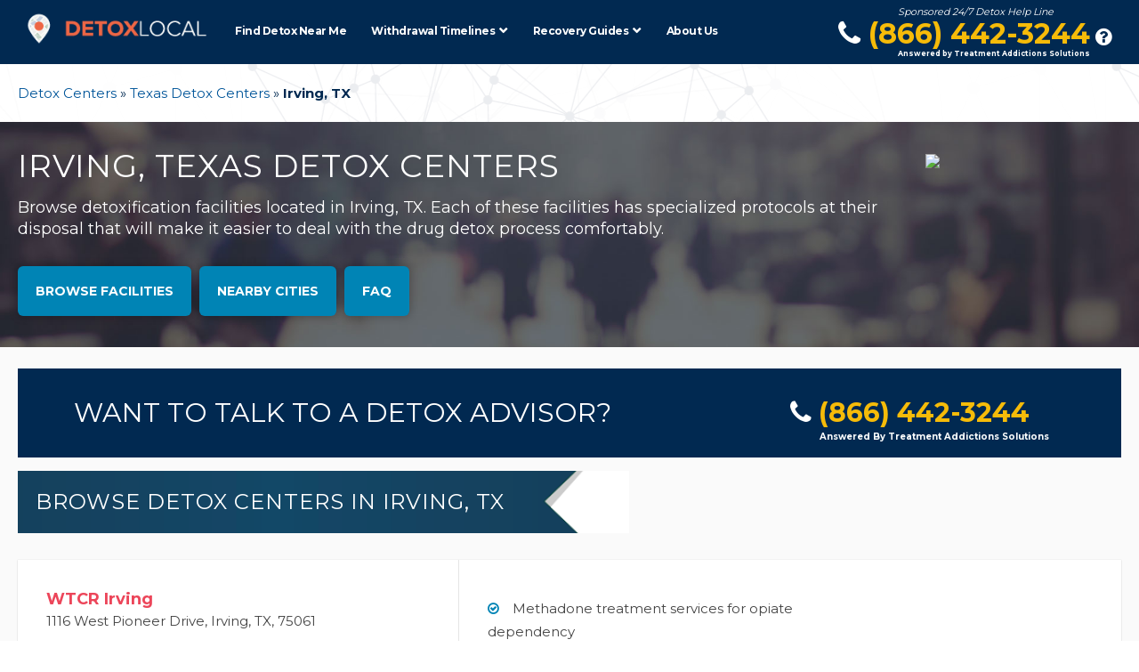

--- FILE ---
content_type: text/html; charset=UTF-8
request_url: https://www.detoxlocal.com/detox-centers/texas/irving-tx/
body_size: 21989
content:

<!doctype html>
<html lang="en-US">
<head>
	<meta charset="utf-8">
	<meta http-equiv="x-ua-compatible" content="ie=edge">
	<meta name="viewport" content="width=device-width, initial-scale=1">
	<link href="https://fonts.googleapis.com/css?family=Montserrat:400,700" rel="stylesheet">
<!--
	<script src = "https://cdnjs.cloudflare.com/ajax/libs/jquery/1.12.4/jquery.min.js" ></script>
	<script src = "https://cdnjs.cloudflare.com/ajax/libs/uikit/2.27.5/js/uikit.min.js" ></script>	
-->
<script type="text/javascript">
    var _stk = "cdd8ade9350684ff18807715a1651e0339dac75d";
    (function(){
        var a=document, b=a.createElement("script"); b.type="text/javascript";
        b.async=!0; b.src=('https:'==document.location.protocol ? 'https://' :
        'http://') + 'd31y97ze264gaa.cloudfront.net/assets/st/js/st.js';
        a=a.getElementsByTagName("script")[0]; a.parentNode.insertBefore(b,a);
    })();
</script>



		

	<meta name='robots' content='index, follow, max-image-preview:large, max-snippet:-1, max-video-preview:-1' />
	<style>img:is([sizes="auto" i], [sizes^="auto," i]) { contain-intrinsic-size: 3000px 1500px }</style>
	
	<!-- This site is optimized with the Yoast SEO plugin v22.7 - https://yoast.com/wordpress/plugins/seo/ -->
	<title>Detox Centers in Irving, TX - Drug &amp; Alcohol - Treatment in Irving</title>
	<meta name="description" content="Trying to find a detox center in Irving, TX ? Find a top drug or alcohol detoxification program near you and start your recovery today." />
	<link rel="canonical" href="https://www.detoxlocal.com/detox-centers/texas/irving-tx/" />
	<meta property="og:locale" content="en_US" />
	<meta property="og:type" content="article" />
	<meta property="og:title" content="Find Detox Centers in Irving, TX - Free &amp; Paid Drug &amp; Alcohol Detoxes" />
	<meta property="og:description" content="Compare Irving, TX detox centers. Find the drug or alcohol detox program that is right for you and get help today!" />
	<meta property="og:url" content="https://www.detoxlocal.com/detox-centers/texas/irving-tx/" />
	<meta property="og:site_name" content="Detox Local" />
	<meta property="article:modified_time" content="2021-09-14T20:42:23+00:00" />
	<!-- / Yoast SEO plugin. -->


<link rel='dns-prefetch' href='//cdnjs.cloudflare.com' />
<script type="text/javascript">
/* <![CDATA[ */
window._wpemojiSettings = {"baseUrl":"https:\/\/s.w.org\/images\/core\/emoji\/16.0.1\/72x72\/","ext":".png","svgUrl":"https:\/\/s.w.org\/images\/core\/emoji\/16.0.1\/svg\/","svgExt":".svg","source":{"concatemoji":"https:\/\/www.detoxlocal.com\/wp-includes\/js\/wp-emoji-release.min.js?ver=6.8.3"}};
/*! This file is auto-generated */
!function(s,n){var o,i,e;function c(e){try{var t={supportTests:e,timestamp:(new Date).valueOf()};sessionStorage.setItem(o,JSON.stringify(t))}catch(e){}}function p(e,t,n){e.clearRect(0,0,e.canvas.width,e.canvas.height),e.fillText(t,0,0);var t=new Uint32Array(e.getImageData(0,0,e.canvas.width,e.canvas.height).data),a=(e.clearRect(0,0,e.canvas.width,e.canvas.height),e.fillText(n,0,0),new Uint32Array(e.getImageData(0,0,e.canvas.width,e.canvas.height).data));return t.every(function(e,t){return e===a[t]})}function u(e,t){e.clearRect(0,0,e.canvas.width,e.canvas.height),e.fillText(t,0,0);for(var n=e.getImageData(16,16,1,1),a=0;a<n.data.length;a++)if(0!==n.data[a])return!1;return!0}function f(e,t,n,a){switch(t){case"flag":return n(e,"\ud83c\udff3\ufe0f\u200d\u26a7\ufe0f","\ud83c\udff3\ufe0f\u200b\u26a7\ufe0f")?!1:!n(e,"\ud83c\udde8\ud83c\uddf6","\ud83c\udde8\u200b\ud83c\uddf6")&&!n(e,"\ud83c\udff4\udb40\udc67\udb40\udc62\udb40\udc65\udb40\udc6e\udb40\udc67\udb40\udc7f","\ud83c\udff4\u200b\udb40\udc67\u200b\udb40\udc62\u200b\udb40\udc65\u200b\udb40\udc6e\u200b\udb40\udc67\u200b\udb40\udc7f");case"emoji":return!a(e,"\ud83e\udedf")}return!1}function g(e,t,n,a){var r="undefined"!=typeof WorkerGlobalScope&&self instanceof WorkerGlobalScope?new OffscreenCanvas(300,150):s.createElement("canvas"),o=r.getContext("2d",{willReadFrequently:!0}),i=(o.textBaseline="top",o.font="600 32px Arial",{});return e.forEach(function(e){i[e]=t(o,e,n,a)}),i}function t(e){var t=s.createElement("script");t.src=e,t.defer=!0,s.head.appendChild(t)}"undefined"!=typeof Promise&&(o="wpEmojiSettingsSupports",i=["flag","emoji"],n.supports={everything:!0,everythingExceptFlag:!0},e=new Promise(function(e){s.addEventListener("DOMContentLoaded",e,{once:!0})}),new Promise(function(t){var n=function(){try{var e=JSON.parse(sessionStorage.getItem(o));if("object"==typeof e&&"number"==typeof e.timestamp&&(new Date).valueOf()<e.timestamp+604800&&"object"==typeof e.supportTests)return e.supportTests}catch(e){}return null}();if(!n){if("undefined"!=typeof Worker&&"undefined"!=typeof OffscreenCanvas&&"undefined"!=typeof URL&&URL.createObjectURL&&"undefined"!=typeof Blob)try{var e="postMessage("+g.toString()+"("+[JSON.stringify(i),f.toString(),p.toString(),u.toString()].join(",")+"));",a=new Blob([e],{type:"text/javascript"}),r=new Worker(URL.createObjectURL(a),{name:"wpTestEmojiSupports"});return void(r.onmessage=function(e){c(n=e.data),r.terminate(),t(n)})}catch(e){}c(n=g(i,f,p,u))}t(n)}).then(function(e){for(var t in e)n.supports[t]=e[t],n.supports.everything=n.supports.everything&&n.supports[t],"flag"!==t&&(n.supports.everythingExceptFlag=n.supports.everythingExceptFlag&&n.supports[t]);n.supports.everythingExceptFlag=n.supports.everythingExceptFlag&&!n.supports.flag,n.DOMReady=!1,n.readyCallback=function(){n.DOMReady=!0}}).then(function(){return e}).then(function(){var e;n.supports.everything||(n.readyCallback(),(e=n.source||{}).concatemoji?t(e.concatemoji):e.wpemoji&&e.twemoji&&(t(e.twemoji),t(e.wpemoji)))}))}((window,document),window._wpemojiSettings);
/* ]]> */
</script>
<style id='wp-emoji-styles-inline-css' type='text/css'>

	img.wp-smiley, img.emoji {
		display: inline !important;
		border: none !important;
		box-shadow: none !important;
		height: 1em !important;
		width: 1em !important;
		margin: 0 0.07em !important;
		vertical-align: -0.1em !important;
		background: none !important;
		padding: 0 !important;
	}
</style>
<link rel='stylesheet' id='contact-form-7-css' href='https://www.detoxlocal.com/wp-content/plugins/contact-form-7/includes/css/styles.css?ver=5.9.4' type='text/css' media='all' />
<link rel='stylesheet' id='roots-share-buttons-css' href='https://www.detoxlocal.com/wp-content/plugins/roots-share-buttons-master/assets/styles/share-buttons.css?ver=6.8.3' type='text/css' media='all' />
<link rel='stylesheet' id='bulk-seo-noindex-css' href='https://www.detoxlocal.com/wp-content/plugins/ultimate-bulk-seo-noinde-speed-up-penalty-recovery-premium/public/css/bulk-seo-noindex-public.css?ver=1.0.5' type='text/css' media='all' />
<link rel='stylesheet' id='twentytwelve-style-css' href='https://www.detoxlocal.com/wp-content/themes/detoxlocal/style.css?ver=6.8.3' type='text/css' media='all' />
<!--[if lt IE 9]>
<link rel='stylesheet' id='twentytwelve-ie-css' href='https://www.detoxlocal.com/wp-content/themes/detoxlocal/css/ie.css?ver=20121010' type='text/css' media='all' />
<![endif]-->
<link rel='stylesheet' id='cf7cf-style-css' href='https://www.detoxlocal.com/wp-content/plugins/cf7-conditional-fields/style.css?ver=2.4.11' type='text/css' media='all' />
<link rel='stylesheet' id='sage/css-css' href='https://www.detoxlocal.com/wp-content/themes/detoxlocal/dist/styles/main.css' type='text/css' media='all' />
<link rel='stylesheet' id='city/css-css' href='https://www.detoxlocal.com/wp-content/themes/detoxlocal/dist/styles/custom-city.css' type='text/css' media='all' />
<link rel='stylesheet' id='state/css-css' href='https://www.detoxlocal.com/wp-content/themes/detoxlocal/dist/styles/custom-state.css' type='text/css' media='all' />
<script type="text/javascript" src="https://www.detoxlocal.com/wp-includes/js/jquery/jquery.min.js?ver=3.7.1" id="jquery-core-js"></script>
<script type="text/javascript" src="https://www.detoxlocal.com/wp-includes/js/jquery/jquery-migrate.min.js?ver=3.4.1" id="jquery-migrate-js"></script>
<script type="text/javascript" src="https://www.detoxlocal.com/wp-content/plugins/roots-share-buttons-master/assets/scripts/share-buttons.js?ver=1" id="roots-share-buttons-js"></script>
<script type="text/javascript" src="https://www.detoxlocal.com/wp-content/plugins/ultimate-bulk-seo-noinde-speed-up-penalty-recovery-premium/public/js/bulk-seo-noindex-public.js?ver=1.0.5" id="bulk-seo-noindex-js"></script>
<link rel="https://api.w.org/" href="https://www.detoxlocal.com/wp-json/" /><link rel="EditURI" type="application/rsd+xml" title="RSD" href="https://www.detoxlocal.com/xmlrpc.php?rsd" />
<link rel='shortlink' href='https://www.detoxlocal.com/?p=273392' />
<link rel="alternate" title="oEmbed (JSON)" type="application/json+oembed" href="https://www.detoxlocal.com/wp-json/oembed/1.0/embed?url=https%3A%2F%2Fwww.detoxlocal.com%2Fdetox-centers%2Ftexas%2Firving-tx%2F" />
<link rel="alternate" title="oEmbed (XML)" type="text/xml+oembed" href="https://www.detoxlocal.com/wp-json/oembed/1.0/embed?url=https%3A%2F%2Fwww.detoxlocal.com%2Fdetox-centers%2Ftexas%2Firving-tx%2F&#038;format=xml" />
<!-- Google Tag Manager -->
<script>(function(w,d,s,l,i){w[l]=w[l]||[];w[l].push({'gtm.start':
new Date().getTime(),event:'gtm.js'});var f=d.getElementsByTagName(s)[0],
j=d.createElement(s),dl=l!='dataLayer'?'&l='+l:'';j.async=true;j.src=
'https://www.googletagmanager.com/gtm.js?id='+i+dl;f.parentNode.insertBefore(j,f);
})(window,document,'script','dataLayer','GTM-KV5QCCL');</script>
<!-- End Google Tag Manager -->

<!-- Facebook Pixel Code -->
<script>
!function(f,b,e,v,n,t,s){if(f.fbq)return;n=f.fbq=function(){n.callMethod?
n.callMethod.apply(n,arguments):n.queue.push(arguments)};if(!f._fbq)f._fbq=n;
n.push=n;n.loaded=!0;n.version='2.0';n.queue=[];t=b.createElement(e);t.async=!0;
t.src=v;s=b.getElementsByTagName(e)[0];s.parentNode.insertBefore(t,s)}(window,
document,'script','https://connect.facebook.net/en_US/fbevents.js');
fbq('init', '752223501485599'); // Insert your pixel ID here.
fbq('track', 'PageView');
</script>

<noscript><img height="1" width="1" style="display:none"
src="https://www.facebook.com/tr?id=752223501485599&ev=PageView&noscript=1"
/></noscript>
<!-- DO NOT MODIFY -->
<!-- End Facebook Pixel Code -->

<link rel="stylesheet" href="https://cdnjs.cloudflare.com/ajax/libs/uikit/2.27.0/css/components/sticky.min.css" integrity="sha512-Xrc12c6CdyOkJ5VKK9JKrN9l4BC4ooChl+T/qyFXg2xElVOIQ6FGExhJTlX+Yi3OwUmAD2+Q086RfMa9ee2FCw==" crossorigin="anonymous" />

<script>
	jQuery("a[href^='tel']").on("click",function(event){ fbq('track', 'Lead'); });
</script>
<div style="display:none !important;"></div><div style="display:none !important;"></div><div style="display:none !important;"></div><link rel="icon" href="https://www.detoxlocal.com/wp-content/uploads/2021/01/cropped-Untitled-copy-32x32.png" sizes="32x32" />
<link rel="icon" href="https://www.detoxlocal.com/wp-content/uploads/2021/01/cropped-Untitled-copy-192x192.png" sizes="192x192" />
<link rel="apple-touch-icon" href="https://www.detoxlocal.com/wp-content/uploads/2021/01/cropped-Untitled-copy-180x180.png" />
<meta name="msapplication-TileImage" content="https://www.detoxlocal.com/wp-content/uploads/2021/01/cropped-Untitled-copy-270x270.png" />
		<style type="text/css" id="wp-custom-css">
			/*
You can add your own CSS here.

Click the help icon above to learn more.
*/

.uk-margin-medium-bottom{ margin-bottom: 30px; }

.uk-margin-medium-top{ margin-top: 30px; }

.uk-margin-medium-left{ margin-left: 30px; }

.uk-margin-medium-right{ margin-right: 30px; }

.uk-height-viewport-1{ height: 100vh; }

.number-icon{
    height: 100vh;
    background-size: 70%;
}

body.page-template-template-counter{margin-top:0!important;background:#222;height:100%;height:auto!important;padding-right:250px}@media (max-width:599px){body.page-template-template-counter{padding-right:0!important}}body.page-template-template-counter .banner{top:0;position:fixed;width:100%;height:65px}@media (min-width:900px){body.page-template-template-counter .uk-height-viewport-1{height:100vh;min-height:600px}}body.page-template-template-counter .counter-wrapper{padding-right:250px;height:100%}body.page-template-template-counter .counter-wrapper .counter-container section.nc-block{padding:75px 0;background-color:#012951}body.page-template-template-counter .counter-wrapper .counter-container section.nc-block#sectionhome .uk-block{padding:50px 0}@media (min-width:900px){body.page-template-template-counter .counter-wrapper .counter-container section.nc-block#sectionhome .uk-block{padding-top:120px}}body.page-template-template-counter .counter-wrapper .counter-container section.nc-block h1.main-title{font-size:36px;letter-spacing:-1px;font-weight:700;text-transform:none}@media (min-width:900px){body.page-template-template-counter .counter-wrapper .counter-container section.nc-block h1.main-title{font-size:60px}}body.page-template-template-counter .counter-wrapper .counter-container section.nc-block .typed-cursor,body.page-template-template-counter .counter-wrapper .counter-container section.nc-block span.second-title{font-size:18px}@media (min-width:900px){body.page-template-template-counter .counter-wrapper .counter-container section.nc-block .typed-cursor,body.page-template-template-counter .counter-wrapper .counter-container section.nc-block span.second-title{font-size:30px}}body.page-template-template-counter .counter-wrapper .counter-container section.nc-block .typed-cursor{color:#f6bb09}@media (min-width:900px){body.page-template-template-counter .counter-wrapper .counter-container section.nc-block{padding:0}}body.page-template-template-counter .counter-wrapper .counter-container section.nc-block .number-icon{height:100%;margin:0 50px;background-size:contain}body.page-template-template-counter .counter-wrapper .counter-container section.nc-block .number-counter{font-size:36px;color:#f6bb09}body.page-template-template-counter .counter-wrapper .counter-container section.nc-block .nc-fact{color:#fff;font-size:30px;line-height:1.2em}body.page-template-template-counter .counter-wrapper .counter-container section.nc-block .nc-source,body.page-template-template-counter .counter-wrapper .counter-container section.nc-block .nc-source a,body.page-template-template-counter .counter-wrapper .counter-container section.nc-block .nc-text{color:#fff}body.page-template-template-counter .counter-wrapper .counter-container section.nc-block .nc-source{font-size:.8em}body.page-template-template-counter .counter-wrapper .counter-container section.nc-block .nc-arrows-down{padding:25px 0;width:60px;z-index:9;position:absolute;height:100px;left:50%;margin-left:-30px;bottom:0}body.page-template-template-counter .counter-wrapper .counter-container section.nc-block .nc-arrows-down i{color:#fff;font-size:60px;line-height:60px}body.page-template-template-counter .counter-wrapper .counter-container section.nc-block .nc-arrows-down i:hover{color:#f6bb09}body.page-template-template-counter .counter-wrapper .counter-container section.nc-block.white-nc-bg{background-color:#fff!important}body.page-template-template-counter .counter-wrapper .counter-container section.nc-block.white-nc-bg .nc-arrows-down i,body.page-template-template-counter .counter-wrapper .counter-container section.nc-block.white-nc-bg .nc-fact,body.page-template-template-counter .counter-wrapper .counter-container section.nc-block.white-nc-bg .nc-source,body.page-template-template-counter .counter-wrapper .counter-container section.nc-block.white-nc-bg .nc-source a,body.page-template-template-counter .counter-wrapper .counter-container section.nc-block.white-nc-bg .nc-text,body.page-template-template-counter .counter-wrapper .counter-container section.nc-block.white-nc-bg .number-counter{color:#012951}body.page-template-template-counter .counter-wrapper .counter-container section.nc-block.white-nc-bg .nc-arrows-down i:hover{color:#0084b5}body.page-template-template-counter .counter-wrapper .counter-container section.nc-block.light-blue-bg{background-color:#0084b5!important}body.page-template-template-counter .counter-wrapper .counter-container section.nc-block.light-blue-bg .nc-fact,body.page-template-template-counter .counter-wrapper .counter-container section.nc-block.light-blue-bg .nc-source,body.page-template-template-counter .counter-wrapper .counter-container section.nc-block.light-blue-bg .nc-source a,body.page-template-template-counter .counter-wrapper .counter-container section.nc-block.light-blue-bg .nc-text{color:#fff}body.page-template-template-counter .counter-wrapper .counter-container section.nc-block.light-blue-bg .nc-arrows-down i{color:#f6bb09}body.page-template-template-counter .counter-wrapper .counter-container section.nc-block.light-blue-bg .nc-arrows-down i:hover{color:#fff}body.page-template-template-counter .counter-wrapper .nc-sidebar{z-index:1000;position:fixed;right:250px;width:250px;height:100%;top:0;margin-right:-250px;overflow-y:auto;background:#000;-webkit-transition:all .5s ease;transition:all .5s ease}@media (max-width:599px){body.page-template-template-counter .counter-wrapper .nc-sidebar{display:none}}body.page-template-template-counter .counter-wrapper .nc-sidebar ul{list-style:none}body.page-template-template-counter .counter-wrapper .nc-sidebar ul li.active a{color:#fff}body.page-template-template-counter .counter-wrapper .nc-sidebar ul li a{font-size:14px;line-height:40px;color:#999}body.page-template-template-counter .counter-wrapper .nc-sidebar ul li a:hover{color:#fff}


ul.numbered-list li:nth-child(4):before {
    content: "4";
}

ul.numbered-list li:nth-child(5):before {
    content: "5";
}

ul.numbered-list li:nth-child(6):before {
    content: "6";
}

ul.numbered-list li:nth-child(7):before {
    content: "7";
}

ul.numbered-list li {
    font-weight: bold;
    font-size: 18px;
    display: block;
    color: #000;
    margin: 15px 30px;
}

.sub-menu{ list-style: none; }

.border-circle{
	border: 10px solid #0084b5; box-shadow: 0 2px 10px 1px rgba(0,0,0,.4);
}

body.state_statistic .wrap.container{ 
	    background-image: url(https://www.detoxlocal.com/wp-content/uploads/2017/08/medbg1.jpg);
}

html, body, li{
	    font-size: 15px;
    line-height: 26px;
}

input[type="submit"].blute-btn-bg:hover{ background-color: #0084b5 !important; }



 .who-answers{
		display: inline-block;
    font-weight: bold;
    font-size: 10px;
    position: absolute;
    bottom: -1px;
    left: 31%;
    margin-left: -47.5px;
    height: 18px;
    margin-left: -50.5px;
    height: 18px;
    text-transform: none;
	}

.site-header .header-nav .mobile-header .menu_phone_number {
    display: block;
    margin-top: 3px;
    font-size: 22px;
	    text-align: center;
}

.site-header .header-nav .mobile-header .menu_phone_number .mobile-header-phone {
	font-size: 24px;
}
.site-header .header-nav .mobile-header { margin-top: 10px; min-width: 186px; }

body.single-post img.size-medium,body.single-post  .size-full,body.single-post  .alignright,body.single-post  .alignleft{ margin: 10px; }

.related_content h2.smaller-heading{
	   margin-top: 10px;
}

@media (min-width: 767px){ 
	body.single-post img.size-medium,body.single-post  .size-full,body.single-post  .alignright{ float: left; margin: 10px 10px 10px 0; }
	
	
	body.single-post img.alignleft{  float: right; margin: 10px 0 10px 10px; }
	
	.site-header .header-nav .mobile-header .menu_phone_number .mobile-header-phone {
    font-size: 32px;
}
	
	.site-header .header-nav .mobile-header .menu_phone_number {
    display: block;
    margin-top: 5px;
    font-size: 22px;
}
	
	
	.site-header .header-nav .mobile-header { margin-top: 10px;
	}

	.who-answers{
		    display: inline-block;
    font-weight: bold;
    font-size: 10px;
    position: absolute;
    bottom: -5px;
    left: 44%;
    margin-left: -72.625px;
    height: 18px;
    text-transform: none;
	}
	
} 

.site-header .header-nav .mobile-header .header-text {
    font-style: italic;
    line-height: 10px;
    font-size: 11px;
    text-align: center;
    width: 100%;
    position: absolute;
    color: #fff!important;
}
@media screen and (max-width: 1066px){

.site-header .header-nav .mobile-header {
    left: 50%;
    position: absolute;
    margin-left: -104px;
    margin-top: 14px;
}
	
}

.site-header .header-nav .mobile-header {
    margin-top: 8px;
    min-width: 186px;
}


.site-header .header-nav .main-logo a:before{
	    position: absolute;
    content: "Sponsored by Behavioral Health Innovators";
    display: block;
    color: white;
    bottom: -11px;
    font-size: 8px;
    font-style: italic;
    left: 43px;
}

.phone-number-container{
	    position: relative;
    padding-bottom: 10px;
}

.phone-number-container .who-answers {
    display: inline-block;
    font-weight: bold;
    font-size: 10px;
    position: absolute;
    bottom: -5px;
    left: 44%;
    margin-left: -72.625px;
    height: 18px;
    text-transform: none;
    bottom: 11px;
}

@media screen and (max-width: 1264px){
	
	.site-header .header-nav .main-logo a:before{
		display: none;
	}
}


.site-header nav.main-nav ul#menu-primary-menu>li.menu-item>a {
  font-size: 12px!important;
  letter-spacing: -0.5px;
}
.site-header nav.main-nav ul#menu-primary-menu li.menu-item-has-children ul.sub-menu li { 
  min-width: 220px!important;
  width: auto!important;
}
.site-header nav.main-nav ul#menu-primary-menu li.menu-item-has-children ul.sub-menu li a {
  height: auto!important;
  padding-right: 20px!important;
}

.page-template-template-simple-page main {
	width: 100%;
}		</style>
		<style id="sccss">.btn-outline {
	display: inline-block;
	border: 2px solid #0084b5;
	padding: 12px 24px;
	color: #0084b5;
	/*box-shadow: 0 0 2px 2px rgba(0,0,0,0.16);*/
	margin: 0;
	width: auto;
	text-transform: uppercase;
	font-weight: bold;
}
.btn-outline:hover { box-shadow: 0 0 2px 2px rgba(0,0,0,0.16); }
.red-outline-container {
	border: 2px solid #ec465a;
	padding: 16px;
}
.phone-link { display: inline-table; }
.button-group a {
	margin-right: 5px;
	margin-bottom: 5px;
	display: block;
	width: 100%;
	padding: 10px 30px;
	max-width: 100%;
}
.treatment-center-box {
	box-shadow: 0 0 1px 0 rgba(0,0,0,.16), 0 1px 1px 0 rgba(0,0,0,.16);
	margin-bottom: 24px;
}
/*ul.checklist{ padding: 10px 0 10px 20px; }
ul.checklist li.check-item { margin-bottom: 10px; }
ul.checklist li.check-item:before{
	font-family: 'FontAwesome';
	content: '\f00C';
	margin: 0 5px 0 -15px;
	color: #012951;
}*/
.red-outline-container {
	border: 2px solid #ec465a;
	padding: 16px;
}
.phone-link { display: inline-table; }
.uk-text-large p { font-size: 18px; }
.letternav {
	padding: 0;
	margin: 0;
	background-color: #eee;
	display: flex;
	flex-direction: row;
	align-items: stretch;
	width: 100%;
	flex-wrap: wrap;
	border-radius: 12px;
	border: 2px solid #f6bb09;
	overflow: hidden;
}
.letternav li {
	list-style: none;
	/*flex-grow: 2;*/
	flex: 1 0 16%;
	text-align: center;
	font-size: 24px;
	box-shadow: 0 0 1px 0 rgba(0,0,0,.08), 0 1px 1px 0 rgba(0,0,0,.08);
}
.letternav li a {
	display: block;
	padding: 16px;
	transition: all .2s ease-out;
}
.letternav li.uk-active a {
	background-color: #fff;
}
.letternav li a:hover {
	background-color: #0084b5;
	color: #fff;
}
@media (min-width: 768px) {
	.button-group a {
		display: inline-block;
		width: auto;
	}
	.letternav li {
		font-size: 16px;
		flex: 1 0 0;
	}
}
/* Enter Your Custom CSS Here */
@media (max-width: 1264px) {
  #delphi {
    display: none!important;
  }
  #delphi-mobile {
    display: block;
  }
}

.slider-main {
    text-align: center;
    box-shadow: 0 -4px 2px -2px rgba(0,0,0,.4);
    min-height: 420px;
    padding: 60px 0;
    overflow: hidden;
    width: 100%;
    background: #0084b5 !important;
}

.cta-bottom-inner{padding:70px 50px;background-color:#415b93;background-position:100%;background-repeat:no-repeat;width:100%;max-width:1130px;    margin: 25px auto !important; }.cta-bottom-inner h2{line-height:1em;color:#fff;font-size:42px;font-weight:400;line-height:normal;padding:0 0 10px}.cta-bottom-inner p{color:#fff;font-size:15px;line-height:24px;max-width:607px;padding:0 0 20px}@media screen and (max-width:767px){.cta-bottom-inner{background-image:none!important;text-align:center}}

.cta-one {
    background: #012951 !important;
    min-height: 100px;
    padding: 30px 0;
}

  .sm-mobile{
    font-size: 8px !important;
  }



.who-answers{
     display: inline-block;
    font-weight: bold;
    font-size: 10px;
    position: absolute;
    bottom: -1px;
    left: 31%;
    margin-left: -47.5px;
    height: 18px;
    margin-left: -50.5px;
    height: 18px;
    text-transform: none;
}

@media (min-width: 767px){
.who-answers {
    display: inline-block;
    font-weight: bold;
    font-size: 10px;
    position: absolute;
    bottom: -5px;
    left: 44%;
    margin-left: -72.625px;
    height: 18px;
    text-transform: none;
}
}

.site-header .header-nav .main-logo a:before {
    display: none !important;
}

.site-header .header-nav .main-logo a img {
    max-width: none!important;
    width: 220px;
    height: 46px !important;
}

.site-header .mobile-menu-btn-container {
    padding: 22px 0 21px 20px !important;
}

.site-header .mobile-menu-btn-container .mobile-menu-btn .mobile-menu-bar {
    margin-bottom: 6px !important;
}

h2{
      background: url(https://www.detoxlocal.com/wp-content/uploads/2017/08/header_new_banner_left.png) #fff no-repeat 50%;
    padding: 20px 140px 20px 20px;
    margin: 0;
    margin-right: -40px;
    background-size: 100%;
    max-width: 100%;
    display: inline-block;
    z-index: 1;
    position: relative;
   color: white !important;
  background-size: cover;
}

.bg-light-blue h2, .bg-blue h2{
  background: none !important;
      color: #ec465a !important;
  text-align: center !important;
  margin: 20px auto;
  padding: 0;
  width: 100%;
}

.bg-light-blue h2{
  background: none !important;
      color: white !important;
  text-align: left !important;
  margin: 20px auto;
  padding: 0;
  width: 100%;
}

.guide-sub-section h2{
      background: none !important;
    color: #012951 !important;
    text-align: center !important;
    margin: 20px auto;
    padding: 0;
    width: 100%;
}

h2.drugs-abuse{
      background: none !important;
    color: white !important;
    text-align: center !important;
    margin: 20px auto;
    padding: 0;
    width: 100%;
}

@media screen and (min-width: 767px){
  .site-header .header-nav .main-logo a img {
    height: 51px !important;
}
}

  

body.page-template-template-about aside{ display: none; }  body.page-template-template-about main{ width: 100%; }

.site-header nav.main-nav ul#menu-primary-menu li.menu-item-has-children ul.sub-menu li a {
    height: auto !important;
}

body.page-id-272083 .phone-banner, body.page-id-272083 .cta-one, body.page-id-272083 #sticky-bottom-bar { display: none !important; }

body a.header-btn, body button.header-btn, body input.header-btn {
    background: #0084b5;
    border: 2px solid #012951;
    border: none;
    padding: 14px 20px !important;
    border-radius: 6px;
    color: #fff;
    font-size: 14px;
    font-weight: 700;
    font-family: Montserrat,sans-serif;
    text-align: center;
    line-height: 2em;
/*     display: inline-block; */
    box-shadow: 0 0 9px 2px rgba(0,0,0,.2);
    text-transform: uppercase;
    text-decoration: none;
    transition: background-color .25s ease-in-out;
}

@media screen and (min-width: 960px){
 .single-state #sticky-bottom-bar, 		 .single-city #sticky-bottom-bar{
				display: none !important;
		}
}

.uk-form-large{
	max-width: 100% !important;
}

textarea{
	min-height: 240px;
}



body .site-header .header-nav {
    height: 72px;
    background: #012951;
    top: 0;
    width: 100%;
}

body .site-header .header-nav .who-answers {
    display: inline-block;
    font-weight: bold;
    font-size: 10px;
    position: absolute;
    bottom: -5px;
    left: 38%;
    margin-left: -47.5px;
    height: 18px;
    margin-left: -50.5px;
    height: 18px;
    text-transform: none;
}

body .site-header .header-nav .mobile-header {
    margin-top: 11px;
    min-width: 186px;
}
body .site-header .header-nav .mobile-header .menu_phone_number .mobile-header-phone {
    font-size: 32px;
}

body .site-header .header-nav .mobile-header .header-text {
    font-style: italic;
    line-height: 10px;
    font-size: 11px;
    text-align: center;
    width: 100%;
    position: absolute;
    color: #fff!important;
    top: -3px;
}

@media screen and (max-width: 767px){
	.sticky.fixed .mobile-header{ left: 50% !important; margin-left: -145px !important; }
}

body{ margin-top: 0 !important; }

.bg-light-blue ul.uk-list.uk-list-space li i{ color: #f6bb09!important; }

@media screen and (max-width: 767px){
	.widget_recent_entries h3, .widget h3, h2 {

    padding: 20px;
}
}</style><!-- Hotjar Tracking Code for https://www.detoxlocal.com/ -->
<script>
//     (function(h,o,t,j,a,r){
//         h.hj=h.hj||function(){(h.hj.q=h.hj.q||[]).push(arguments)};
//         h._hjSettings={hjid:2095039,hjsv:6};
//         a=o.getElementsByTagName('head')[0];
//         r=o.createElement('script');r.async=1;
//         r.src=t+h._hjSettings.hjid+j+h._hjSettings.hjsv;
//         a.appendChild(r);
//     })(window,document,'https://static.hotjar.com/c/hotjar-','.js?sv=');
</script>
	<meta name="google-site-verification" content="uuk9Iztv21Fn9Bf5wOlztkWgG8K2KfAXc_HLSB3SqVY" />
</head><style type="text/css">
body.state_statistic .wrap.container{ background-image: url(https://www.detoxlocal.com/wp-content/uploads/2017/08/medbg1.jpg); }</style>
<body class="wp-singular state-template-default single single-state postid-273392 wp-theme-detoxlocal irving-tx">
<!--[if IE]>
	<div class="alert alert-warning">
		You are using an <strong>outdated</strong> browser. Please <a href="http://browsehappy.com/">upgrade your browser</a> to improve your experience.	</div>
<![endif]-->
		<style>
/* Test */
* { -webkit-appearance: none; }
.site-header .header-nav .main-logo a:before {
	position: absolute;
	content: "Sponsored by Treatment Addictions Solutions";
	display: block;
	color: white;
	bottom: -11px;
	font-size: 8px;
	font-style: italic;
	left: 43px;
}
.site-header .header-nav .main-logo { width: auto!important; }
.phone-banner { display: none; }
@media (min-width: 767px) {
	.site-header .header-nav .main-logo { width: 52px!important; }
	.site-header .header-nav .main-logo a:before { display: none; }
}
@media (min-width: 960px) {
	.phone-banner {
		display: block;
		right: 10px!important;
		left: auto!important;
	}
}
@media (min-width: 1265px) {
	.site-header .header-nav .main-logo { width: 220px!important; }
	/*.site-header .header-nav .main-logo a:before { display: none; }*/
}
.site-header {
	position: static;
	top: auto;
}
.fixed {
	position: fixed;
	top:0;
	left:0;
	width: 100%;
	z-index: 9000;
}
</style>
<script>
(function($) {

$(window).scroll(function(){
	var sticky = $('.sticky'),
			scroll = $(window).scrollTop();

	if (scroll >= 100) sticky.addClass('fixed');
	else sticky.removeClass('fixed');
});

})( jQuery );
</script>



<header id="masthead" class="site-header" role="banner">
		<div class="bg-light-blue uk-visible-small" >
			<img src="/wp-content/uploads/2017/05/logo-2.png" alt="Detox Local"/>
		</div>
		<div class = "header-nav sticky">
			<div class = "grid1140">
				<div class="main-logo uk-hidden-small">
					<a title = "Detox Local" href="https://www.detoxlocal.com/" title="Detox Local" rel="home">
						<img alt = "Detox Local" src="/wp-content/uploads/2017/05/logo-2.png" />
					</a>
				</div>

								<div class="uk-visible-small mobile-header" style="left: 0; margin-left: 16px;"><div class="header-text">Sponsored 24/7 Detox Help Line</div><div><span class="menu_phone_number"><a onclick="gtag('event', 'Phone Calls', {'event_category':'Calls', 'event_label':'Header Call'});" class="mobile-header-phone call-btn-ga" href="tel:(866) 442-3244"><i class="color-white uk-icon-phone"></i> (866) 442-3244</a> <a href="#call-info-modal" data-uk-modal="{center:true}" ><i class="uk-icon uk-icon-question-circle color-white"></i></a><a href="#call-info-modal" data-uk-modal="{center:true}" class="color-white who-answers sm-mobile">Answered by Treatment Addictions Solutions</a></span></div></div>


				
		 				<div class="phone-banner desktop-header mobile-header"><div class="header-text">Sponsored 24/7 Detox Help Line</div><div><span class="menu_phone_number"><a onclick="gtag('event', 'Phone Calls', {'event_category':'Calls', 'event_label':'Header Call'});" class="mobile-header-phone call-btn-ga" href="tel:(866) 442-3244"><i class="color-white uk-icon-phone"></i> (866) 442-3244</a> <a href="#call-info-modal" data-uk-modal="{center:true}" ><i class="uk-icon uk-icon-question-circle color-white"></i></a><a href="#call-info-modal" data-uk-modal="{center:true}" class="color-white who-answers sm-mobile">Answered by Treatment Addictions Solutions</a></span></div></div>

				<nav class = "main-nav">
					<div class="menu-primary-menu-container"><ul id="menu-primary-menu" class="nav-menu"><li id="menu-item-59627" class="menu-item menu-item-type-post_type menu-item-object-page menu-item-59627"><a href="https://www.detoxlocal.com/detox-centers/">Find Detox Near Me</a></li>
<li id="menu-item-243694" class="menu-item menu-item-type-custom menu-item-object-custom menu-item-has-children menu-item-243694"><a href="/withdrawal/">Withdrawal Timelines</a>
<ul class="sub-menu">
	<li id="menu-item-274043" class="menu-item menu-item-type-post_type menu-item-object-page menu-item-274043"><a href="https://www.detoxlocal.com/withdrawal/alcohol/">Alcohol Withdrawal</a></li>
	<li id="menu-item-231909" class="menu-item menu-item-type-post_type menu-item-object-page menu-item-has-children menu-item-231909"><a href="https://www.detoxlocal.com/withdrawal/opiates/">Opiate Withdrawal</a>
	<ul class="sub-menu">
		<li id="menu-item-271795" class="menu-item menu-item-type-post_type menu-item-object-page menu-item-271795"><a href="https://www.detoxlocal.com/withdrawal/opiates/dilaudid-withdrawal-timeline/">Dilaudid</a></li>
		<li id="menu-item-241200" class="menu-item menu-item-type-post_type menu-item-object-page menu-item-241200"><a href="https://www.detoxlocal.com/withdrawal/opiates/fentanyl-withdrawal-timeline/">Fentanyl</a></li>
		<li id="menu-item-231913" class="menu-item menu-item-type-post_type menu-item-object-page menu-item-231913"><a href="https://www.detoxlocal.com/withdrawal/opiates/heroin-withdrawal-timeline/">Heroin</a></li>
		<li id="menu-item-244069" class="menu-item menu-item-type-post_type menu-item-object-page menu-item-244069"><a href="https://www.detoxlocal.com/withdrawal/opiates/hydrocodone-withdrawal-timeline/">Hydrocodone</a></li>
		<li id="menu-item-241205" class="menu-item menu-item-type-post_type menu-item-object-page menu-item-241205"><a href="https://www.detoxlocal.com/withdrawal/kratom-withdrawal-timeline/">Kratom</a></li>
		<li id="menu-item-231915" class="menu-item menu-item-type-post_type menu-item-object-page menu-item-231915"><a href="https://www.detoxlocal.com/withdrawal/opiates/methadone-withdrawal-timeline/">Methadone</a></li>
		<li id="menu-item-271796" class="menu-item menu-item-type-post_type menu-item-object-page menu-item-271796"><a href="https://www.detoxlocal.com/withdrawal/opiates/morphine-withdrawal-timeline/">Morphine</a></li>
		<li id="menu-item-231916" class="menu-item menu-item-type-post_type menu-item-object-page menu-item-231916"><a href="https://www.detoxlocal.com/withdrawal/opiates/oxycodone-withdrawal-timeline/">Oxycodone</a></li>
		<li id="menu-item-272060" class="menu-item menu-item-type-post_type menu-item-object-page menu-item-272060"><a href="https://www.detoxlocal.com/withdrawal/opiates/opana-withdrawal-timeline/">Opana</a></li>
		<li id="menu-item-241201" class="menu-item menu-item-type-post_type menu-item-object-page menu-item-241201"><a href="https://www.detoxlocal.com/withdrawal/opiates/suboxone-withdrawal-timeline/">Suboxone</a></li>
		<li id="menu-item-271797" class="menu-item menu-item-type-post_type menu-item-object-page menu-item-271797"><a href="https://www.detoxlocal.com/withdrawal/opiates/vicodin-withdrawal-timeline/">Vicodin</a></li>
	</ul>
</li>
	<li id="menu-item-231920" class="menu-item menu-item-type-post_type menu-item-object-page menu-item-231920"><a href="https://www.detoxlocal.com/withdrawal/benzo/">Benzo Withdrawal</a></li>
	<li id="menu-item-244027" class="menu-item menu-item-type-post_type menu-item-object-page menu-item-244027"><a href="https://www.detoxlocal.com/withdrawal/marijuana-withdrawal-timeline/">Marijuana Withdrawal</a></li>
	<li id="menu-item-244028" class="menu-item menu-item-type-post_type menu-item-object-page menu-item-244028"><a href="https://www.detoxlocal.com/withdrawal/ghb-withdrawal-timeline/">GHB Withdrawal</a></li>
	<li id="menu-item-244050" class="menu-item menu-item-type-post_type menu-item-object-page menu-item-244050"><a href="https://www.detoxlocal.com/what-is-paws/">Post-Acute Withdrawal Syndrome</a></li>
</ul>
</li>
<li id="menu-item-91885" class="menu-item menu-item-type-post_type menu-item-object-page menu-item-has-children menu-item-91885"><a href="https://www.detoxlocal.com/resources/">Recovery Guides</a>
<ul class="sub-menu">
	<li id="menu-item-364657" class="menu-item menu-item-type-post_type menu-item-object-page menu-item-364657"><a href="https://www.detoxlocal.com/resources/periodic-table-drug-addiction/">Periodic Table of Drug Addiction</a></li>
	<li id="menu-item-240979" class="menu-item menu-item-type-post_type menu-item-object-page menu-item-240979"><a href="https://www.detoxlocal.com/needle-exchanges/">Needle Exchange Directory</a></li>
</ul>
</li>
<li id="menu-item-243089" class="menu-item menu-item-type-post_type menu-item-object-page menu-item-243089"><a href="https://www.detoxlocal.com/about/">About Us</a></li>
</ul></div>				</nav>
				<a href="#mobile-off" data-uk-offcanvas="" class="mobile-menu-btn-container" style="outline: none;"><span class="mobile-menu-btn"><span class="mobile-menu-bar"></span><span class="mobile-menu-bar"></span><span class="mobile-menu-bar"></span></span></a>
			</div>
		</div>
	</header><!-- #masthead -->
<style>
body { margin-top: 64px; }
.banner { display: block; }
p#breadcrumbs {
	line-height: 35px;
	max-height: 100%!important;
	font-size: 12px;
	margin-bottom: 0;
}
p#breadcrumbs a { color: #059!important; }
p#breadcrumbs a:hover { color: #ec465a!important; }
@media(min-width: 768px) {
	body { margin-top: 70px; }
	p#breadcrumbs {
		line-height: 65px;
		max-height: 65px;
		font-size: 15px;
	}
}
</style>


<div class="banner">
	<div class="banner_bottom">
		<div class="grid1140">
			<div class="banner_nav">

				
					
					<p id="breadcrumbs">
					<a href="/detox-centers/">Detox Centers</a>					<span>&raquo;</span>					<a href="https://www.detoxlocal.com/detox-centers/texas/">Texas Detox Centers</a>
					<span>&raquo;</span>					<strong class="breadcrumb_last">Irving, TX</strong>
					</p>

					<script type="application/ld+json">
					{
						"@context": "https://schema.org",
						"@type": "BreadcrumbList",
						"itemListElement":
						[
							{
								"@type": "ListItem",
								"position": 1,
								"item":
								{
									"@type": "WebPage",
									"@id": "https://www.detoxlocal.com/detox-centers/",
									"url": "https://www.detoxlocal.com/detox-centers/",
									"name": "Detox Centers"
								}
							},
							{
								"@type": "ListItem",
								"position": 2,
								"item":
								{
									"@type": "WebPage",
									"@id": "https://www.detoxlocal.com/detox-centers/texas/",
									"url": "https://www.detoxlocal.com/detox-centers/texas/",
									"name": "Texas Detox Centers"
								}
							},
							{
								"@type": "ListItem",
								"position": 3,
								"item":
								{
									"@type": "WebPage",
									"@id": "https://www.detoxlocal.com/detox-centers/texas/irving-tx/",
									"url": "https://www.detoxlocal.com/detox-centers/texas/irving-tx/",
									"name": "Irving, TX"
								}
							}
						]
					}
					</script>

				
			</div>
		</div>
	</div>
</div>
	<script>
jQuery(document).ready( function(){ 
	jQuery("#mobile-off li.uk-parent > a").attr("href","#");
});
</script>
<!-- This is the off-canvas sidebar -->
	<div id="mobile-off" class="uk-offcanvas">
	    <div class="uk-offcanvas-bar uk-offcanvas-bar-flip bg-blue">
	    <a alt="Detox Local" title="Detox Local" href="/" style = "display:block; text-align: center; padding: 20px;" rel="home"><img alt="Detox Local" title="Detox Local" src="/wp-content/uploads/2014/05/footer_logo.png"></a>

			<div class="menu-mobile-container"><ul class="uk-nav uk-nav-offcanvas uk-nav-parent-icon" data-uk-nav><li id="menu-item-271832" class="menu-item menu-item-type-post_type menu-item-object-page menu-item-271832"><a href="https://www.detoxlocal.com/detox-centers/">Find a Detox Near Me</a></li>
<li id="menu-item-271845" class="menu-item menu-item-type-custom menu-item-object-custom menu-item-has-children uk-parent menu-item-271845"><a href="/withdrawal/">Drug Withdrawal</a>
<ul class="sub-menu">
	<li id="menu-item-272413" class="menu-item menu-item-type-post_type menu-item-object-page menu-item-272413"><a href="https://www.detoxlocal.com/withdrawal/">Withdrawal Timelines</a></li>
	<li id="menu-item-272341" class="menu-item menu-item-type-post_type menu-item-object-page menu-item-272341"><a href="https://www.detoxlocal.com/withdrawal/alcohol/">Alcohol</a></li>
	<li id="menu-item-271862" class="menu-item menu-item-type-post_type menu-item-object-page menu-item-271862"><a href="https://www.detoxlocal.com/withdrawal/benzo/">Benzos</a></li>
	<li id="menu-item-272415" class="menu-item menu-item-type-post_type menu-item-object-page menu-item-272415"><a href="https://www.detoxlocal.com/withdrawal/cocaine-withdrawal-timeline/">Cocaine</a></li>
	<li id="menu-item-272416" class="menu-item menu-item-type-post_type menu-item-object-page menu-item-272416"><a href="https://www.detoxlocal.com/withdrawal/crystal-meth-withdrawal-timeline/">Meth</a></li>
	<li id="menu-item-272414" class="menu-item menu-item-type-post_type menu-item-object-page menu-item-272414"><a href="https://www.detoxlocal.com/withdrawal/opiates/heroin-withdrawal-timeline/">Heroin</a></li>
	<li id="menu-item-271846" class="menu-item menu-item-type-post_type menu-item-object-page menu-item-271846"><a href="https://www.detoxlocal.com/withdrawal/opiates/">Opiates</a></li>
	<li id="menu-item-271873" class="menu-item menu-item-type-post_type menu-item-object-page menu-item-271873"><a href="https://www.detoxlocal.com/what-is-paws/">Post-Acute Withdrawal</a></li>
</ul>
</li>
<li id="menu-item-271875" class="menu-item menu-item-type-post_type menu-item-object-page menu-item-has-children uk-parent menu-item-271875"><a href="https://www.detoxlocal.com/resources/">Resources</a>
<ul class="sub-menu">
	<li id="menu-item-271874" class="menu-item menu-item-type-post_type menu-item-object-page menu-item-271874"><a href="https://www.detoxlocal.com/needle-exchanges/">Needle Exchange Directory</a></li>
	<li id="menu-item-364658" class="menu-item menu-item-type-post_type menu-item-object-page menu-item-364658"><a href="https://www.detoxlocal.com/resources/periodic-table-drug-addiction/">Periodic Table of Drug Addiction</a></li>
</ul>
</li>
<li id="menu-item-271876" class="menu-item menu-item-type-post_type menu-item-object-page menu-item-271876"><a href="https://www.detoxlocal.com/about/">About Us</a></li>
</ul></div> 
			<form style = "padding: 20px;" method="post" action="" id=""  class="zip-search-form-home zip-ajax-search">
					<input value="" size="40" type="text" class="btn-input uk-margin-bottom" name="zipcode" placeholder="What is your Zip code?">
					<input type="hidden" name="action" value="locate_zip_city">
					<input type="submit" value="Search for detox center" class="header-btn btn">
				</form>
<!-- 	        <div role="form" class="guide-zip zip-ajax-search" lang="en-US" dir="ltr">	        	
				<form style = "padding: 20px" method="post" action="">
					<p style = "color: white;" class = "uk-text-center">Search for a detox near you!</p>
					<input style = "box-sizing: border-box; width: 100%;" class = "btn-input" value="" size="40" type="text" name="zipcode" placeholder="Your Zip Code ?">
					<input type="hidden" name="action" value="locate_zip_city">
					<input style = "box-sizing: border-box; width: 100%;  background: #ec465a !important;" type="submit" value="ZIPCODE SEARCH" class="header-btn btn blue-btn-bg">
				</form>
			</div>	         -->
	    </div>
	</div>		<div class="wrap container" role="document">
			<div class="content row">
											<main class="uk-width-1-1 main">
							
<style type="text/css">
.featured-slideshow li{
    height: 212px !important;
}
.uk-slidenav-position .uk-slidenav-previous {
    left: 20px;
}

.uk-slidenav-position .uk-slidenav-next {
    right: 20px;
}

.uk-slidenav-position .uk-slidenav {
    position: absolute;
    top: 50%;
    z-index: 1;
    transform: translateY(-50%);
}
.uk-slidenav-contrast {
    color: hsla(0,0%,100%,.5);
}
.uk-slidenav {
    display: inline-block;
    box-sizing: border-box;
    width: 25px;
    height: 25px;
    line-height: 25px;
    color: #ffffff;
    font-size: 40px;
    text-align: center;
}

.uk-slidenav-next:before {
    content: "\f105";
    font-family: FontAwesome;
}

.uk-slidenav-previous:before {
    content: "\f104";
    font-family: FontAwesome;
}

.additional_information_content *{margin-top: 0; margin-bottom: 0;}
</style>
<div class="uk-cover-background city-listing" id="top" style="padding-bottom: 30px; padding-top: 30px; background-image: url('/wp-content/uploads/2016/03/header-big.jpg');">
	<div class="grid1140">
<div class = "uk-grid">
<div class = "uk-width-medium-4-5">
		<h1 class="color-white">Irving, Texas  Detox Centers</h1>
				<div class="uk-text-large color-white">Browse detoxification facilities located in Irving, TX. Each of these facilities has specialized protocols at their disposal that will make it easier to deal with the drug detox process comfortably.</div>
				<div class="button-group uk-margin-medium-top">
			<a href="#detox-centers" class="header-btn btn" data-uk-smooth-scroll="{offset: 90}">Browse Facilities</a>
			<div class = "uk-text-center uk-visible-small">
				<a style = "background: #ec465a !important; padding: 10px 0 15px !important; font-size: 24px; line-height: 1.3em; margin-top: 15px !important;" href="tel:8664423244" class="header-btn btn color-white"><font style = "font-size: 16px;">Too Many Options? 24/7 Detox Help</font><br/><i class = "uk-icon uk-icon-phone"></i> (866) 442-3244</a>
			<a style="position: relative; top: -6px;" href="#call-info-modal" data-uk-modal="{center:true}" class="uk-visible-small uk-vertical-align uk-display-block">
				<i class="uk-icon uk-icon-question-circle color-white uk-vertical-align-middle"></i> <span class="sm-mobile color-white uk-vertical-align-middle uk-margin-small-left">Answered by Behavioral Health Innovators</span>
			</a>
			</div>

			<a href="#nearby-cities" class="header-btn btn" data-uk-smooth-scroll="{offset: 70}">Nearby Cities</a>
			<a href="#faq" class="header-btn btn" data-uk-smooth-scroll="{offset: 90}">FAQ</a>

			<!-- <a href="#resources" class="header-btn btn" data-uk-smooth-scroll="{offset: 170}">Resources</a> -->
		</div>
</div>
<div class = "uk-width-medium-1-5">

<img style = "uk-width-1-1 uk-margin-top uk-display-block" src="https://maps.googleapis.com/maps/api/staticmap?center=Irving%2C+TX&zoom=14&scale=1&size=400x400&maptype=roadmap&key=AIzaSyDQQPvj2WRZrF3bBXyrrGI2vVvojSDhjSs&format=png&visual_refresh=true">
</div>
</div>
	</div>
</div>


<div class="uk-block" style = "padding-top: 24px !important; ">
	<div class="grid1140">
<!--
		<section id="topcta" class="bg-light-blue" style="margin-top: -200px">

			<div class="uk-grid uk-grid-collapse">


			</div>
		</section> -->
	<div class = "uk-width-1-1 uk-position-relative uk-hidden-small">
		<div class="offset-top" style = "">
			<div class = "cta-one">
  <div class = "uk-grid">
    <div class = "cta-inner uk-width-medium-3-5 uk-width-1-1">
      <span class = "cta-text">Want to talk to a detox advisor?</span>
    </div>
    <div class = "cta-inner uk-width-medium-2-5 uk-width-1-1">
		<div class = "uk-position-relative">				
      <i class="uk-icon-phone color-white"></i> <a onclick="gtag('event', 'Phone Calls', {'event_category':'Calls', 'event_label':'CTA One Call'});" class="cta-phone-number call-btn-ga" href="tel:8664423244">(866) 442-3244</a><a href="#call-info-modal" data-uk-modal="{center:true}" class="color-white who-answers">Answered By Treatment Addictions Solutions</a>
			</div>
    </div>
  </div>
</div>		</div>
	</div>


						
		

<h2 class="uk-margin-bottom uk-margin-top" id="detox-centers">Browse Detox Centers in Irving, TX</h2>

																																																																																													

																																																																																													



		
					<div class="uk-margin uk-position-relative bg-white treatment-center-box uk-position-relative" itemscope itemtype="http://schema.org/Organization">
								<div class="uk-grid uk-grid-collapse uk-margin " data-uk-grid-margin data-uk-grid-match>

			<div class="uk-width-medium-1-5 uk-hidden-small" style = "padding: 20px; display: none;">


				<img src="https://maps.googleapis.com/maps/api/staticmap?autoscale=2&size=400x400&maptype=roadmap&key=AIzaSyDQQPvj2WRZrF3bBXyrrGI2vVvojSDhjSs&format=png&visual_refresh=true&markers=size:mid%7Ccolor:0x0a1d38%7Clabel:1%7C1116+West+Pioneer+Drive+Irving+TX+75061">
			</div>

			<div class="uk-width-medium-2-5" style="border-right: 1px solid #e5e5e5; background-color: rgba(255, 255, 255, 0.88); position: relative; z-index: 99">
				<div style="padding: 32px">

					
					
					
					<div class="uk-display-block uk-text-large">
						<!-- follow  ff -->						<a class="color-red uk-text-bold"  itemprop="url" href="/listing/wtcr-irving-irving-tx/" title="See full listing information of WTCR Irving "><span itemprop="name">WTCR Irving </span></a>
						
		
						
												
					</div>

					<div class="uk-display-block uk-margin-bottom" itemprop="address" itemscope itemtype="http://schema.org/PostalAddress">
						<span itemprop="streetAddress">1116 West Pioneer Drive</span>, <span itemprop="addressLocality">Irving</span>, <span itemprop="addressRegion">TX</span>, <span itemprop="postalCode">75061</span>
						<meta itemprop="addressCountry" content="US"/>
					</div>

					<span class = "uk-display-block uk-margin-bottom" >
						<b>Payment info:</b><br/>
												<div class="listing-service" style="font-size: 0.9em;">Cash or self-payment, State-financed health insurance plan other than Medicaid, Payment assistance (check with facility for details), Federal or any government funding for substance use programs, Medicaid<br/></div>					</span>		
										<span class="color-blue uk-display-block" style="font-weight: bold;">0.82 miles from the center of Irving, TX</span>
					
					

				</div>
			</div>

			<div class="uk-width-medium-2-5">
				<div class="uk-vertical-align uk-height-1-1" style="padding: 32px;">
					<div class="uk-vertical-align-middle">
												<ul class="uk-list" style="margin-bottom: 0;">
	<li class = "uk-margin-bottom"><i class="uk-icon-check-circle-o uk-margin-right color-light-blue"></i>Methadone treatment services for opiate dependency</li><li class = "uk-margin-bottom"><i class="uk-icon-check-circle-o uk-margin-right color-light-blue"></i>Buprenorphine treatment for opioid substance abuse</li><li class = "uk-margin-bottom"><i class="uk-icon-check-circle-o uk-margin-right color-light-blue"></i>Naltrexone treatments for substance use disorder</li><li class = "uk-margin-bottom"><i class="uk-icon-check-circle-o uk-margin-right color-light-blue"></i>Does not provide alcohol addiction treatment plans</li>						</ul>
					</div>
				</div>
			</div>

		</div>


	</div>





					
					

		
					<div class="uk-margin uk-position-relative bg-white treatment-center-box uk-position-relative" itemscope itemtype="http://schema.org/Organization">
								<div class="uk-grid uk-grid-collapse uk-margin " data-uk-grid-margin data-uk-grid-match>

			<div class="uk-width-medium-1-5 uk-hidden-small" style = "padding: 20px; display: none;">


				<img src="https://maps.googleapis.com/maps/api/staticmap?autoscale=2&size=400x400&maptype=roadmap&key=AIzaSyDQQPvj2WRZrF3bBXyrrGI2vVvojSDhjSs&format=png&visual_refresh=true&markers=size:mid%7Ccolor:0x0a1d38%7Clabel:1%7C1475+Prudential+Drive+Dallas+TX+75235">
			</div>

			<div class="uk-width-medium-2-5" style="border-right: 1px solid #e5e5e5; background-color: rgba(255, 255, 255, 0.88); position: relative; z-index: 99">
				<div style="padding: 32px">

					
					
					
					<div class="uk-display-block uk-text-large">
						<!-- follow  ff -->						<a class="color-red uk-text-bold"  itemprop="url" href="/listing/solace-counseling-associates-pllc-dallas-tx/" title="See full listing information of Solace Counseling Associates PLLC "><span itemprop="name">Solace Counseling Associates PLLC </span></a>
						
		
						
												
					</div>

					<div class="uk-display-block uk-margin-bottom" itemprop="address" itemscope itemtype="http://schema.org/PostalAddress">
						<span itemprop="streetAddress">1475 Prudential Drive</span>, <span itemprop="addressLocality">Dallas</span>, <span itemprop="addressRegion">TX</span>, <span itemprop="postalCode">75235</span>
						<meta itemprop="addressCountry" content="US"/>
					</div>

					<span class = "uk-display-block uk-margin-bottom" >
						<b>Payment info:</b><br/>
												<div class="listing-service" style="font-size: 0.9em;">Cash or self-payment<br/></div>					</span>		
										<span class="color-blue uk-display-block" style="font-weight: bold;">5.13 miles from the center of Irving, TX</span>
					
					

				</div>
			</div>

			<div class="uk-width-medium-2-5">
				<div class="uk-vertical-align uk-height-1-1" style="padding: 32px;">
					<div class="uk-vertical-align-middle">
												<ul class="uk-list" style="margin-bottom: 0;">
	<li class = "uk-margin-bottom"><i class="uk-icon-check-circle-o uk-margin-right color-light-blue"></i>Buprenorphine treatment for opioid substance abuse</li><li class = "uk-margin-bottom"><i class="uk-icon-check-circle-o uk-margin-right color-light-blue"></i>Naltrexone treatments for substance use disorder</li>						</ul>
					</div>
				</div>
			</div>

		</div>


	</div>





					
					

		
					<div class="uk-margin uk-position-relative bg-white treatment-center-box uk-position-relative" itemscope itemtype="http://schema.org/Organization">
								<div class="uk-grid uk-grid-collapse uk-margin " data-uk-grid-margin data-uk-grid-match>

			<div class="uk-width-medium-1-5 uk-hidden-small" style = "padding: 20px; display: none;">


				<img src="https://maps.googleapis.com/maps/api/staticmap?autoscale=2&size=400x400&maptype=roadmap&key=AIzaSyDQQPvj2WRZrF3bBXyrrGI2vVvojSDhjSs&format=png&visual_refresh=true&markers=size:mid%7Ccolor:0x0a1d38%7Clabel:1%7C1171+107th+Street+Grand+Prairie+TX+75050">
			</div>

			<div class="uk-width-medium-2-5" style="border-right: 1px solid #e5e5e5; background-color: rgba(255, 255, 255, 0.88); position: relative; z-index: 99">
				<div style="padding: 32px">

					
					
					
					<div class="uk-display-block uk-text-large">
						<!-- follow  ff -->						<a class="color-red uk-text-bold"  itemprop="url" href="/listing/greenhouse-treatment-center-grand-prairie-tx/" title="See full listing information of Greenhouse Treatment Center "><span itemprop="name">Greenhouse Treatment Center </span></a>
						
		
						
												
					</div>

					<div class="uk-display-block uk-margin-bottom" itemprop="address" itemscope itemtype="http://schema.org/PostalAddress">
						<span itemprop="streetAddress">1171 107th Street</span>, <span itemprop="addressLocality">Grand Prairie</span>, <span itemprop="addressRegion">TX</span>, <span itemprop="postalCode">75050</span>
						<meta itemprop="addressCountry" content="US"/>
					</div>

					<span class = "uk-display-block uk-margin-bottom" >
						<b>Payment info:</b><br/>
												<div class="listing-service" style="font-size: 0.9em;">Cash or self-payment, IHS/Tribal/Urban (ITU) funds<br/></div>					</span>		
										<span class="color-blue uk-display-block" style="font-weight: bold;">7.25 miles from the center of Irving, TX</span>
					
					

				</div>
			</div>

			<div class="uk-width-medium-2-5">
				<div class="uk-vertical-align uk-height-1-1" style="padding: 32px;">
					<div class="uk-vertical-align-middle">
												<ul class="uk-list" style="margin-bottom: 0;">
	<li class = "uk-margin-bottom"><i class="uk-icon-check-circle-o uk-margin-right color-light-blue"></i>Adult men</li><li class = "uk-margin-bottom"><i class="uk-icon-check-circle-o uk-margin-right color-light-blue"></i>Adult women</li><li class = "uk-margin-bottom"><i class="uk-icon-check-circle-o uk-margin-right color-light-blue"></i>Gay & Lesbian</li><li class = "uk-margin-bottom"><i class="uk-icon-check-circle-o uk-margin-right color-light-blue"></i>Seniors or older adults</li><li class = "uk-margin-bottom"><i class="uk-icon-check-circle-o uk-margin-right color-light-blue"></i>Buprenorphine treatment for opioid substance abuse</li><li class = "uk-margin-bottom"><i class="uk-icon-check-circle-o uk-margin-right color-light-blue"></i>Naltrexone treatments for substance use disorder</li>						</ul>
					</div>
				</div>
			</div>

		</div>


	</div>





					
					

		
					<div class="uk-margin uk-position-relative bg-white treatment-center-box uk-position-relative" itemscope itemtype="http://schema.org/Organization">
								<div class="uk-grid uk-grid-collapse uk-margin " data-uk-grid-margin data-uk-grid-match>

			<div class="uk-width-medium-1-5 uk-hidden-small" style = "padding: 20px; display: none;">


				<img src="https://maps.googleapis.com/maps/api/staticmap?autoscale=2&size=400x400&maptype=roadmap&key=AIzaSyDQQPvj2WRZrF3bBXyrrGI2vVvojSDhjSs&format=png&visual_refresh=true&markers=size:mid%7Ccolor:0x0a1d38%7Clabel:1%7C1808+Market+Center+Boulevard+Dallas+TX+75207">
			</div>

			<div class="uk-width-medium-2-5" style="border-right: 1px solid #e5e5e5; background-color: rgba(255, 255, 255, 0.88); position: relative; z-index: 99">
				<div style="padding: 32px">

					
					
					
					<div class="uk-display-block uk-text-large">
						<!-- follow  ff -->						<a class="color-red uk-text-bold"  itemprop="url" href="/listing/wtcr-dallas-dallas-tx/" title="See full listing information of WTCR Dallas "><span itemprop="name">WTCR Dallas </span></a>
						
		
						
												
					</div>

					<div class="uk-display-block uk-margin-bottom" itemprop="address" itemscope itemtype="http://schema.org/PostalAddress">
						<span itemprop="streetAddress">1808 Market Center Boulevard</span>, <span itemprop="addressLocality">Dallas</span>, <span itemprop="addressRegion">TX</span>, <span itemprop="postalCode">75207</span>
						<meta itemprop="addressCountry" content="US"/>
					</div>

					<span class = "uk-display-block uk-margin-bottom" >
						<b>Payment info:</b><br/>
												<div class="listing-service" style="font-size: 0.9em;">Cash or self-payment, State-financed health insurance plan other than Medicaid, Payment assistance (check with facility for details), Federal or any government funding for substance use programs, Medicare, Medicaid<br/></div>					</span>		
										<span class="color-blue uk-display-block" style="font-weight: bold;">7.43 miles from the center of Irving, TX</span>
					
					

				</div>
			</div>

			<div class="uk-width-medium-2-5">
				<div class="uk-vertical-align uk-height-1-1" style="padding: 32px;">
					<div class="uk-vertical-align-middle">
												<ul class="uk-list" style="margin-bottom: 0;">
	<li class = "uk-margin-bottom"><i class="uk-icon-check-circle-o uk-margin-right color-light-blue"></i>Methadone treatment services for opiate dependency</li><li class = "uk-margin-bottom"><i class="uk-icon-check-circle-o uk-margin-right color-light-blue"></i>Buprenorphine treatment for opioid substance abuse</li><li class = "uk-margin-bottom"><i class="uk-icon-check-circle-o uk-margin-right color-light-blue"></i>Naltrexone treatments for substance use disorder</li><li class = "uk-margin-bottom"><i class="uk-icon-check-circle-o uk-margin-right color-light-blue"></i>Does not provide alcohol addiction treatment plans</li>						</ul>
					</div>
				</div>
			</div>

		</div>


	</div>





					
					

		
					<div class="uk-margin uk-position-relative bg-white treatment-center-box uk-position-relative" itemscope itemtype="http://schema.org/Organization">
								<div class="uk-grid uk-grid-collapse uk-margin " data-uk-grid-margin data-uk-grid-match>

			<div class="uk-width-medium-1-5 uk-hidden-small" style = "padding: 20px; display: none;">


				<img src="https://maps.googleapis.com/maps/api/staticmap?autoscale=2&size=400x400&maptype=roadmap&key=AIzaSyDQQPvj2WRZrF3bBXyrrGI2vVvojSDhjSs&format=png&visual_refresh=true&markers=size:mid%7Ccolor:0x0a1d38%7Clabel:1%7C2307+Springlake+Road+Dallas+TX+75234">
			</div>

			<div class="uk-width-medium-2-5" style="border-right: 1px solid #e5e5e5; background-color: rgba(255, 255, 255, 0.88); position: relative; z-index: 99">
				<div style="padding: 32px">

					
					
					
					<div class="uk-display-block uk-text-large">
						<!-- follow  ff -->						<a class="color-red uk-text-bold"  itemprop="url" href="/listing/anchor-of-hope-dallas-tx/" title="See full listing information of Anchor of Hope Opioid Treatment Program Inc"><span itemprop="name">Anchor of Hope Opioid Treatment Program Inc</span></a>
						
		
						
												
					</div>

					<div class="uk-display-block uk-margin-bottom" itemprop="address" itemscope itemtype="http://schema.org/PostalAddress">
						<span itemprop="streetAddress">2307 Springlake Road</span>, <span itemprop="addressLocality">Dallas</span>, <span itemprop="addressRegion">TX</span>, <span itemprop="postalCode">75234</span>
						<meta itemprop="addressCountry" content="US"/>
					</div>

					<span class = "uk-display-block uk-margin-bottom" >
						<b>Payment info:</b><br/>
												<div class="listing-service" style="font-size: 0.9em;">Cash or self-payment<br/></div>					</span>		
										<span class="color-blue uk-display-block" style="font-weight: bold;">7.81 miles from the center of Irving, TX</span>
					
					

				</div>
			</div>

			<div class="uk-width-medium-2-5">
				<div class="uk-vertical-align uk-height-1-1" style="padding: 32px;">
					<div class="uk-vertical-align-middle">
												<ul class="uk-list" style="margin-bottom: 0;">
	<li class = "uk-margin-bottom"><i class="uk-icon-check-circle-o uk-margin-right color-light-blue"></i>Adult men</li><li class = "uk-margin-bottom"><i class="uk-icon-check-circle-o uk-margin-right color-light-blue"></i>Adult women</li><li class = "uk-margin-bottom"><i class="uk-icon-check-circle-o uk-margin-right color-light-blue"></i>Gay & Lesbian</li><li class = "uk-margin-bottom"><i class="uk-icon-check-circle-o uk-margin-right color-light-blue"></i>Seniors or older adults</li><li class = "uk-margin-bottom"><i class="uk-icon-check-circle-o uk-margin-right color-light-blue"></i>Methadone treatment services for opiate dependency</li><li class = "uk-margin-bottom"><i class="uk-icon-check-circle-o uk-margin-right color-light-blue"></i>Does not provide alcohol addiction treatment plans</li>						</ul>
					</div>
				</div>
			</div>

		</div>


	</div>





					
					

		
					<div class="uk-margin uk-position-relative bg-white treatment-center-box uk-position-relative" itemscope itemtype="http://schema.org/Organization">
								<div class="uk-grid uk-grid-collapse uk-margin " data-uk-grid-margin data-uk-grid-match>

			<div class="uk-width-medium-1-5 uk-hidden-small" style = "padding: 20px; display: none;">


				<img src="https://maps.googleapis.com/maps/api/staticmap?autoscale=2&size=400x400&maptype=roadmap&key=AIzaSyDQQPvj2WRZrF3bBXyrrGI2vVvojSDhjSs&format=png&visual_refresh=true&markers=size:mid%7Ccolor:0x0a1d38%7Clabel:1%7C123+East+Colorado+Boulevard+Dallas+TX+75203">
			</div>

			<div class="uk-width-medium-2-5" style="border-right: 1px solid #e5e5e5; background-color: rgba(255, 255, 255, 0.88); position: relative; z-index: 99">
				<div style="padding: 32px">

					
					
					
					<div class="uk-display-block uk-text-large">
						<!-- follow  ff -->						<a class="color-red uk-text-bold"  itemprop="url" href="/listing/dallas-county-treatment-center-dallas-tx/" title="See full listing information of Dallas County Treatment Center Metro Treatment of Texas LP"><span itemprop="name">Dallas County Treatment Center Metro Treatment of Texas LP</span></a>
						
		
						
												
					</div>

					<div class="uk-display-block uk-margin-bottom" itemprop="address" itemscope itemtype="http://schema.org/PostalAddress">
						<span itemprop="streetAddress">123 East Colorado Boulevard</span>, <span itemprop="addressLocality">Dallas</span>, <span itemprop="addressRegion">TX</span>, <span itemprop="postalCode">75203</span>
						<meta itemprop="addressCountry" content="US"/>
					</div>

					<span class = "uk-display-block uk-margin-bottom" >
						<b>Payment info:</b><br/>
												<div class="listing-service" style="font-size: 0.9em;">Cash or self-payment, Medicare, Military insurance (e.g.=> TRICARE)<br/></div>					</span>		
										<span class="color-blue uk-display-block" style="font-weight: bold;">8.29 miles from the center of Irving, TX</span>
					
					

				</div>
			</div>

			<div class="uk-width-medium-2-5">
				<div class="uk-vertical-align uk-height-1-1" style="padding: 32px;">
					<div class="uk-vertical-align-middle">
												<ul class="uk-list" style="margin-bottom: 0;">
	<li class = "uk-margin-bottom"><i class="uk-icon-check-circle-o uk-margin-right color-light-blue"></i>Adult men</li><li class = "uk-margin-bottom"><i class="uk-icon-check-circle-o uk-margin-right color-light-blue"></i>Adult women</li><li class = "uk-margin-bottom"><i class="uk-icon-check-circle-o uk-margin-right color-light-blue"></i>Gay & Lesbian</li><li class = "uk-margin-bottom"><i class="uk-icon-check-circle-o uk-margin-right color-light-blue"></i>Seniors or older adults</li><li class = "uk-margin-bottom"><i class="uk-icon-check-circle-o uk-margin-right color-light-blue"></i>Methadone treatment services for opiate dependency</li><li class = "uk-margin-bottom"><i class="uk-icon-check-circle-o uk-margin-right color-light-blue"></i>Buprenorphine treatment for opioid substance abuse</li><li class = "uk-margin-bottom"><i class="uk-icon-check-circle-o uk-margin-right color-light-blue"></i>Does not provide alcohol addiction treatment plans</li>						</ul>
					</div>
				</div>
			</div>

		</div>


	</div>





					
					

		
					<div class="uk-margin uk-position-relative bg-white treatment-center-box uk-position-relative" itemscope itemtype="http://schema.org/Organization">
								<div class="uk-grid uk-grid-collapse uk-margin " data-uk-grid-margin data-uk-grid-match>

			<div class="uk-width-medium-1-5 uk-hidden-small" style = "padding: 20px; display: none;">


				<img src="https://maps.googleapis.com/maps/api/staticmap?autoscale=2&size=400x400&maptype=roadmap&key=AIzaSyDQQPvj2WRZrF3bBXyrrGI2vVvojSDhjSs&format=png&visual_refresh=true&markers=size:mid%7Ccolor:0x0a1d38%7Clabel:1%7C8222+Douglas+Avenue+Dallas+TX+75225">
			</div>

			<div class="uk-width-medium-2-5" style="border-right: 1px solid #e5e5e5; background-color: rgba(255, 255, 255, 0.88); position: relative; z-index: 99">
				<div style="padding: 32px">

					
					
					
					<div class="uk-display-block uk-text-large">
						<!-- follow  ff -->						<a class="color-red uk-text-bold"  itemprop="url" href="/listing/enterhealth-outpatient-dallas-tx/" title="See full listing information of Enterhealth Outpatient Center of Excellence"><span itemprop="name">Enterhealth Outpatient Center of Excellence</span></a>
						
		
						
												
					</div>

					<div class="uk-display-block uk-margin-bottom" itemprop="address" itemscope itemtype="http://schema.org/PostalAddress">
						<span itemprop="streetAddress">8222 Douglas Avenue</span>, <span itemprop="addressLocality">Dallas</span>, <span itemprop="addressRegion">TX</span>, <span itemprop="postalCode">75225</span>
						<meta itemprop="addressCountry" content="US"/>
					</div>

					<span class = "uk-display-block uk-margin-bottom" >
						<b>Payment info:</b><br/>
												<div class="listing-service" style="font-size: 0.9em;">Cash or self-payment<br/></div>					</span>		
										<span class="color-blue uk-display-block" style="font-weight: bold;">8.84 miles from the center of Irving, TX</span>
					
					

				</div>
			</div>

			<div class="uk-width-medium-2-5">
				<div class="uk-vertical-align uk-height-1-1" style="padding: 32px;">
					<div class="uk-vertical-align-middle">
												<ul class="uk-list" style="margin-bottom: 0;">
	<li class = "uk-margin-bottom"><i class="uk-icon-check-circle-o uk-margin-right color-light-blue"></i>Buprenorphine treatment for opioid substance abuse</li><li class = "uk-margin-bottom"><i class="uk-icon-check-circle-o uk-margin-right color-light-blue"></i>Naltrexone treatments for substance use disorder</li>						</ul>
					</div>
				</div>
			</div>

		</div>


	</div>





					
					

		
					<div class="uk-margin uk-position-relative bg-white treatment-center-box uk-position-relative" itemscope itemtype="http://schema.org/Organization">
								<div class="uk-grid uk-grid-collapse uk-margin " data-uk-grid-margin data-uk-grid-match>

			<div class="uk-width-medium-1-5 uk-hidden-small" style = "padding: 20px; display: none;">


				<img src="https://maps.googleapis.com/maps/api/staticmap?autoscale=2&size=400x400&maptype=roadmap&key=AIzaSyDQQPvj2WRZrF3bBXyrrGI2vVvojSDhjSs&format=png&visual_refresh=true&markers=size:mid%7Ccolor:0x0a1d38%7Clabel:1%7C2219+West+Euless+Boulevard+Euless+TX+76040">
			</div>

			<div class="uk-width-medium-2-5" style="border-right: 1px solid #e5e5e5; background-color: rgba(255, 255, 255, 0.88); position: relative; z-index: 99">
				<div style="padding: 32px">

					
					
					
					<div class="uk-display-block uk-text-large">
						<!-- follow  ff -->						<a class="color-red uk-text-bold"  itemprop="url" href="/listing/trs-behavioral-care-inc-euless-tx/" title="See full listing information of TRS Behavioral Care Inc The Right Step Euless"><span itemprop="name">TRS Behavioral Care Inc The Right Step Euless</span></a>
						
		
						
												
					</div>

					<div class="uk-display-block uk-margin-bottom" itemprop="address" itemscope itemtype="http://schema.org/PostalAddress">
						<span itemprop="streetAddress">2219 West Euless Boulevard</span>, <span itemprop="addressLocality">Euless</span>, <span itemprop="addressRegion">TX</span>, <span itemprop="postalCode">76040</span>
						<meta itemprop="addressCountry" content="US"/>
					</div>

					<span class = "uk-display-block uk-margin-bottom" >
						<b>Payment info:</b><br/>
												<div class="listing-service" style="font-size: 0.9em;">Cash or self-payment, State-financed health insurance plan other than Medicaid, Medicaid<br/></div>					</span>		
										<span class="color-blue uk-display-block" style="font-weight: bold;">9.98 miles from the center of Irving, TX</span>
					
					

				</div>
			</div>

			<div class="uk-width-medium-2-5">
				<div class="uk-vertical-align uk-height-1-1" style="padding: 32px;">
					<div class="uk-vertical-align-middle">
												<ul class="uk-list" style="margin-bottom: 0;">
	<li class = "uk-margin-bottom"><i class="uk-icon-check-circle-o uk-margin-right color-light-blue"></i>Adult men</li><li class = "uk-margin-bottom"><i class="uk-icon-check-circle-o uk-margin-right color-light-blue"></i>Adult women</li><li class = "uk-margin-bottom"><i class="uk-icon-check-circle-o uk-margin-right color-light-blue"></i>Buprenorphine treatment for opioid substance abuse</li><li class = "uk-margin-bottom"><i class="uk-icon-check-circle-o uk-margin-right color-light-blue"></i>Naltrexone treatments for substance use disorder</li>						</ul>
					</div>
				</div>
			</div>

		</div>


	</div>





					
					

		
					<div class="uk-margin uk-position-relative bg-white treatment-center-box uk-position-relative" itemscope itemtype="http://schema.org/Organization">
								<div class="uk-grid uk-grid-collapse uk-margin " data-uk-grid-margin data-uk-grid-match>

			<div class="uk-width-medium-1-5 uk-hidden-small" style = "padding: 20px; display: none;">


				<img src="https://maps.googleapis.com/maps/api/staticmap?autoscale=2&size=400x400&maptype=roadmap&key=AIzaSyDQQPvj2WRZrF3bBXyrrGI2vVvojSDhjSs&format=png&visual_refresh=true&markers=size:mid%7Ccolor:0x0a1d38%7Clabel:1%7C1011+North+Cooper+Street+Arlington+TX+76011">
			</div>

			<div class="uk-width-medium-2-5" style="border-right: 1px solid #e5e5e5; background-color: rgba(255, 255, 255, 0.88); position: relative; z-index: 99">
				<div style="padding: 32px">

					
					
					
					<div class="uk-display-block uk-text-large">
						<!-- follow  ff -->						<a class="color-red uk-text-bold"  itemprop="url" href="/listing/millwood-hospital-arlington-tx/" title="See full listing information of Millwood Hospital "><span itemprop="name">Millwood Hospital </span></a>
						
		
						
												
					</div>

					<div class="uk-display-block uk-margin-bottom" itemprop="address" itemscope itemtype="http://schema.org/PostalAddress">
						<span itemprop="streetAddress">1011 North Cooper Street</span>, <span itemprop="addressLocality">Arlington</span>, <span itemprop="addressRegion">TX</span>, <span itemprop="postalCode">76011</span>
						<meta itemprop="addressCountry" content="US"/>
					</div>

					<span class = "uk-display-block uk-margin-bottom" >
						<b>Payment info:</b><br/>
												<div class="listing-service" style="font-size: 0.9em;">Cash or self-payment, State-financed health insurance plan other than Medicaid, IHS/Tribal/Urban (ITU) funds, Medicare, Medicaid, Military insurance (e.g.=> TRICARE)<br/></div>					</span>		
										<span class="color-blue uk-display-block" style="font-weight: bold;">10.45 miles from the center of Irving, TX</span>
					
					

				</div>
			</div>

			<div class="uk-width-medium-2-5">
				<div class="uk-vertical-align uk-height-1-1" style="padding: 32px;">
					<div class="uk-vertical-align-middle">
												<ul class="uk-list" style="margin-bottom: 0;">
	<li class = "uk-margin-bottom"><i class="uk-icon-check-circle-o uk-margin-right color-light-blue"></i>Adult men</li><li class = "uk-margin-bottom"><i class="uk-icon-check-circle-o uk-margin-right color-light-blue"></i>Adult women</li><li class = "uk-margin-bottom"><i class="uk-icon-check-circle-o uk-margin-right color-light-blue"></i>Gay & Lesbian</li><li class = "uk-margin-bottom"><i class="uk-icon-check-circle-o uk-margin-right color-light-blue"></i>Seniors or older adults</li><li class = "uk-margin-bottom"><i class="uk-icon-check-circle-o uk-margin-right color-light-blue"></i>Buprenorphine treatment for opioid substance abuse</li><li class = "uk-margin-bottom"><i class="uk-icon-check-circle-o uk-margin-right color-light-blue"></i>Naltrexone treatments for substance use disorder</li><li class = "uk-margin-bottom"><i class="uk-icon-check-circle-o uk-margin-right color-light-blue"></i>No formal relationship with prescribing entity</li>						</ul>
					</div>
				</div>
			</div>

		</div>


	</div>





					
					

		
					<div class="uk-margin uk-position-relative bg-white treatment-center-box uk-position-relative" itemscope itemtype="http://schema.org/Organization">
								<div class="uk-grid uk-grid-collapse uk-margin " data-uk-grid-margin data-uk-grid-match>

			<div class="uk-width-medium-1-5 uk-hidden-small" style = "padding: 20px; display: none;">


				<img src="https://maps.googleapis.com/maps/api/staticmap?autoscale=2&size=400x400&maptype=roadmap&key=AIzaSyDQQPvj2WRZrF3bBXyrrGI2vVvojSDhjSs&format=png&visual_refresh=true&markers=size:mid%7Ccolor:0x0a1d38%7Clabel:1%7C2300+William+D+Tate+Avenue+Grapevine+TX+76051">
			</div>

			<div class="uk-width-medium-2-5" style="border-right: 1px solid #e5e5e5; background-color: rgba(255, 255, 255, 0.88); position: relative; z-index: 99">
				<div style="padding: 32px">

					
					
					
					<div class="uk-display-block uk-text-large">
						<!-- follow  ff -->						<a class="color-red uk-text-bold"  itemprop="url" href="/listing/valley-hope-of-grapevine-grapevine-tx/" title="See full listing information of Valley Hope of Grapevine "><span itemprop="name">Valley Hope of Grapevine </span></a>
						
		
						
												
					</div>

					<div class="uk-display-block uk-margin-bottom" itemprop="address" itemscope itemtype="http://schema.org/PostalAddress">
						<span itemprop="streetAddress">2300 William D Tate Avenue</span>, <span itemprop="addressLocality">Grapevine</span>, <span itemprop="addressRegion">TX</span>, <span itemprop="postalCode">76051</span>
						<meta itemprop="addressCountry" content="US"/>
					</div>

					<span class = "uk-display-block uk-margin-bottom" >
						<b>Payment info:</b><br/>
												<div class="listing-service" style="font-size: 0.9em;">Cash or self-payment, IHS/Tribal/Urban (ITU) funds, Military insurance (e.g.=> TRICARE)<br/></div>					</span>		
										<span class="color-blue uk-display-block" style="font-weight: bold;">11.18 miles from the center of Irving, TX</span>
					
					

				</div>
			</div>

			<div class="uk-width-medium-2-5">
				<div class="uk-vertical-align uk-height-1-1" style="padding: 32px;">
					<div class="uk-vertical-align-middle">
												<ul class="uk-list" style="margin-bottom: 0;">
	<li class = "uk-margin-bottom"><i class="uk-icon-check-circle-o uk-margin-right color-light-blue"></i>Adult men</li><li class = "uk-margin-bottom"><i class="uk-icon-check-circle-o uk-margin-right color-light-blue"></i>Adult women</li><li class = "uk-margin-bottom"><i class="uk-icon-check-circle-o uk-margin-right color-light-blue"></i>Buprenorphine treatment for opioid substance abuse</li><li class = "uk-margin-bottom"><i class="uk-icon-check-circle-o uk-margin-right color-light-blue"></i>Naltrexone treatments for substance use disorder</li>						</ul>
					</div>
				</div>
			</div>

		</div>


	</div>





					
					

		
					<div class="uk-margin uk-position-relative bg-white treatment-center-box uk-position-relative" itemscope itemtype="http://schema.org/Organization">
								<div class="uk-grid uk-grid-collapse uk-margin " data-uk-grid-margin data-uk-grid-match>

			<div class="uk-width-medium-1-5 uk-hidden-small" style = "padding: 20px; display: none;">


				<img src="https://maps.googleapis.com/maps/api/staticmap?autoscale=2&size=400x400&maptype=roadmap&key=AIzaSyDQQPvj2WRZrF3bBXyrrGI2vVvojSDhjSs&format=png&visual_refresh=true&markers=size:mid%7Ccolor:0x0a1d38%7Clabel:1%7C7808+Clodus+Fields+Drive+Dallas+TX+75251">
			</div>

			<div class="uk-width-medium-2-5" style="border-right: 1px solid #e5e5e5; background-color: rgba(255, 255, 255, 0.88); position: relative; z-index: 99">
				<div style="padding: 32px">

					
					
					
					<div class="uk-display-block uk-text-large">
						<!-- follow  ff -->						<a class="color-red uk-text-bold"  itemprop="url" href="/listing/medical-city-green-oaks-hospital-dallas-tx/" title="See full listing information of Medical City Green Oaks Hospital "><span itemprop="name">Medical City Green Oaks Hospital </span></a>
						
		
						
												
					</div>

					<div class="uk-display-block uk-margin-bottom" itemprop="address" itemscope itemtype="http://schema.org/PostalAddress">
						<span itemprop="streetAddress">7808 Clodus Fields Drive</span>, <span itemprop="addressLocality">Dallas</span>, <span itemprop="addressRegion">TX</span>, <span itemprop="postalCode">75251</span>
						<meta itemprop="addressCountry" content="US"/>
					</div>

					<span class = "uk-display-block uk-margin-bottom" >
						<b>Payment info:</b><br/>
												<div class="listing-service" style="font-size: 0.9em;">Cash or self-payment, Medicare, Medicaid, Military insurance (e.g.=> TRICARE)<br/></div>					</span>		
										<span class="color-blue uk-display-block" style="font-weight: bold;">12.35 miles from the center of Irving, TX</span>
					
					

				</div>
			</div>

			<div class="uk-width-medium-2-5">
				<div class="uk-vertical-align uk-height-1-1" style="padding: 32px;">
					<div class="uk-vertical-align-middle">
												<ul class="uk-list" style="margin-bottom: 0;">
	<li class = "uk-margin-bottom"><i class="uk-icon-check-circle-o uk-margin-right color-light-blue"></i>Buprenorphine treatment for opioid substance abuse</li><li class = "uk-margin-bottom"><i class="uk-icon-check-circle-o uk-margin-right color-light-blue"></i>Naltrexone treatments for substance use disorder</li>						</ul>
					</div>
				</div>
			</div>

		</div>


	</div>





					
					

		
					<div class="uk-margin uk-position-relative bg-white treatment-center-box uk-position-relative" itemscope itemtype="http://schema.org/Organization">
								<div class="uk-grid uk-grid-collapse uk-margin " data-uk-grid-margin data-uk-grid-match>

			<div class="uk-width-medium-1-5 uk-hidden-small" style = "padding: 20px; display: none;">


				<img src="https://maps.googleapis.com/maps/api/staticmap?autoscale=2&size=400x400&maptype=roadmap&key=AIzaSyDQQPvj2WRZrF3bBXyrrGI2vVvojSDhjSs&format=png&visual_refresh=true&markers=size:mid%7Ccolor:0x0a1d38%7Clabel:1%7C4500+South+Lancaster+Road+Dallas+TX+75216">
			</div>

			<div class="uk-width-medium-2-5" style="border-right: 1px solid #e5e5e5; background-color: rgba(255, 255, 255, 0.88); position: relative; z-index: 99">
				<div style="padding: 32px">

					
					
					
					<div class="uk-display-block uk-text-large">
						<!-- follow  ff -->						<a class="color-red uk-text-bold"  itemprop="url" href="/listing/department-of-veteran-affairs-hospital-dallas-tx/" title="See full listing information of Department of Veteran Affairs Hospital "><span itemprop="name">Department of Veteran Affairs Hospital </span></a>
						
		
						
												
					</div>

					<div class="uk-display-block uk-margin-bottom" itemprop="address" itemscope itemtype="http://schema.org/PostalAddress">
						<span itemprop="streetAddress">4500 South Lancaster Road</span>, <span itemprop="addressLocality">Dallas</span>, <span itemprop="addressRegion">TX</span>, <span itemprop="postalCode">75216</span>
						<meta itemprop="addressCountry" content="US"/>
					</div>

					<span class = "uk-display-block uk-margin-bottom" >
						<b>Payment info:</b><br/>
												<div class="listing-service" style="font-size: 0.9em;">Cash or self-payment, Payment assistance (check with facility for details), Federal or any government funding for substance use programs, Military insurance (e.g.=> TRICARE), Sliding fee scale (fee is based on income and other factors)<br/></div>					</span>		
										<span class="color-blue uk-display-block" style="font-weight: bold;">12.38 miles from the center of Irving, TX</span>
					
					

				</div>
			</div>

			<div class="uk-width-medium-2-5">
				<div class="uk-vertical-align uk-height-1-1" style="padding: 32px;">
					<div class="uk-vertical-align-middle">
												<ul class="uk-list" style="margin-bottom: 0;">
	<li class = "uk-margin-bottom"><i class="uk-icon-check-circle-o uk-margin-right color-light-blue"></i>Adult men</li><li class = "uk-margin-bottom"><i class="uk-icon-check-circle-o uk-margin-right color-light-blue"></i>Adult women</li><li class = "uk-margin-bottom"><i class="uk-icon-check-circle-o uk-margin-right color-light-blue"></i>Gay & Lesbian</li><li class = "uk-margin-bottom"><i class="uk-icon-check-circle-o uk-margin-right color-light-blue"></i>Methadone treatment services for opiate dependency</li><li class = "uk-margin-bottom"><i class="uk-icon-check-circle-o uk-margin-right color-light-blue"></i>Buprenorphine treatment for opioid substance abuse</li><li class = "uk-margin-bottom"><i class="uk-icon-check-circle-o uk-margin-right color-light-blue"></i>Naltrexone treatments for substance use disorder</li>						</ul>
					</div>
				</div>
			</div>

		</div>


	</div>





					
					

		
					<div class="uk-margin uk-position-relative bg-white treatment-center-box uk-position-relative" itemscope itemtype="http://schema.org/Organization">
								<div class="uk-grid uk-grid-collapse uk-margin " data-uk-grid-margin data-uk-grid-match>

			<div class="uk-width-medium-1-5 uk-hidden-small" style = "padding: 20px; display: none;">


				<img src="https://maps.googleapis.com/maps/api/staticmap?autoscale=2&size=400x400&maptype=roadmap&key=AIzaSyDQQPvj2WRZrF3bBXyrrGI2vVvojSDhjSs&format=png&visual_refresh=true&markers=size:mid%7Ccolor:0x0a1d38%7Clabel:1%7C5300+University+Hills+Boulevard+Dallas+TX+75241">
			</div>

			<div class="uk-width-medium-2-5" style="border-right: 1px solid #e5e5e5; background-color: rgba(255, 255, 255, 0.88); position: relative; z-index: 99">
				<div style="padding: 32px">

					
					
					
					<div class="uk-display-block uk-text-large">
						<!-- follow  ff -->						<a class="color-red uk-text-bold"  itemprop="url" href="/listing/homeward-bound-inc-dallas-tx-2/" title="See full listing information of Homeward Bound Inc Dallas Residential Treatment Center"><span itemprop="name">Homeward Bound Inc Dallas Residential Treatment Center</span></a>
						
		
						
												
					</div>

					<div class="uk-display-block uk-margin-bottom" itemprop="address" itemscope itemtype="http://schema.org/PostalAddress">
						<span itemprop="streetAddress">5300 University Hills Boulevard</span>, <span itemprop="addressLocality">Dallas</span>, <span itemprop="addressRegion">TX</span>, <span itemprop="postalCode">75241</span>
						<meta itemprop="addressCountry" content="US"/>
					</div>

					<span class = "uk-display-block uk-margin-bottom" >
						<b>Payment info:</b><br/>
												<div class="listing-service" style="font-size: 0.9em;">Cash or self-payment, State-financed health insurance plan other than Medicaid, Payment assistance (check with facility for details), Federal or any government funding for substance use programs, Medicaid, Sliding fee scale (fee is based on income and other factors)<br/></div>					</span>		
										<span class="color-blue uk-display-block" style="font-weight: bold;">12.43 miles from the center of Irving, TX</span>
					
					

				</div>
			</div>

			<div class="uk-width-medium-2-5">
				<div class="uk-vertical-align uk-height-1-1" style="padding: 32px;">
					<div class="uk-vertical-align-middle">
												<ul class="uk-list" style="margin-bottom: 0;">
	<li class = "uk-margin-bottom"><i class="uk-icon-check-circle-o uk-margin-right color-light-blue"></i>Adult men</li><li class = "uk-margin-bottom"><i class="uk-icon-check-circle-o uk-margin-right color-light-blue"></i>Adult women</li><li class = "uk-margin-bottom"><i class="uk-icon-check-circle-o uk-margin-right color-light-blue"></i>Buprenorphine treatment for opioid substance abuse</li><li class = "uk-margin-bottom"><i class="uk-icon-check-circle-o uk-margin-right color-light-blue"></i>Naltrexone treatments for substance use disorder</li><li class = "uk-margin-bottom"><i class="uk-icon-check-circle-o uk-margin-right color-light-blue"></i>In-network prescribing treatment facility</li><li class = "uk-margin-bottom"><i class="uk-icon-check-circle-o uk-margin-right color-light-blue"></i>Medications prescribed through outside addiction treatment program</li><li class = "uk-margin-bottom"><i class="uk-icon-check-circle-o uk-margin-right color-light-blue"></i>No formal relationship with prescribing entity</li><li class = "uk-margin-bottom"><i class="uk-icon-check-circle-o uk-margin-right color-light-blue"></i>Accepts clients using medication for alcohol addiction prescribed from other rehab centers</li>						</ul>
					</div>
				</div>
			</div>

		</div>


	</div>





					
					

		
					<div class="uk-margin uk-position-relative bg-white treatment-center-box uk-position-relative" itemscope itemtype="http://schema.org/Organization">
								<div class="uk-grid uk-grid-collapse uk-margin " data-uk-grid-margin data-uk-grid-match>

			<div class="uk-width-medium-1-5 uk-hidden-small" style = "padding: 20px; display: none;">


				<img src="https://maps.googleapis.com/maps/api/staticmap?autoscale=2&size=400x400&maptype=roadmap&key=AIzaSyDQQPvj2WRZrF3bBXyrrGI2vVvojSDhjSs&format=png&visual_refresh=true&markers=size:mid%7Ccolor:0x0a1d38%7Clabel:1%7C800+Kirnwood+Drive+Desoto+TX+75115">
			</div>

			<div class="uk-width-medium-2-5" style="border-right: 1px solid #e5e5e5; background-color: rgba(255, 255, 255, 0.88); position: relative; z-index: 99">
				<div style="padding: 32px">

					
					
					
					<div class="uk-display-block uk-text-large">
						<!-- follow  ff -->						<a class="color-red uk-text-bold"  itemprop="url" href="/listing/dallas-behavioral-healthcare-hospital-desoto-tx/" title="See full listing information of Dallas Behavioral Healthcare Hospital "><span itemprop="name">Dallas Behavioral Healthcare Hospital </span></a>
						
		
						
												
					</div>

					<div class="uk-display-block uk-margin-bottom" itemprop="address" itemscope itemtype="http://schema.org/PostalAddress">
						<span itemprop="streetAddress">800 Kirnwood Drive</span>, <span itemprop="addressLocality">Desoto</span>, <span itemprop="addressRegion">TX</span>, <span itemprop="postalCode">75115</span>
						<meta itemprop="addressCountry" content="US"/>
					</div>

					<span class = "uk-display-block uk-margin-bottom" >
						<b>Payment info:</b><br/>
												<div class="listing-service" style="font-size: 0.9em;">Cash or self-payment, State-financed health insurance plan other than Medicaid, Medicare, Medicaid, Military insurance (e.g.=> TRICARE)<br/></div>					</span>		
										<span class="color-blue uk-display-block" style="font-weight: bold;">12.62 miles from the center of Irving, TX</span>
					
					

				</div>
			</div>

			<div class="uk-width-medium-2-5">
				<div class="uk-vertical-align uk-height-1-1" style="padding: 32px;">
					<div class="uk-vertical-align-middle">
												<ul class="uk-list" style="margin-bottom: 0;">
	<li class = "uk-margin-bottom"><i class="uk-icon-check-circle-o uk-margin-right color-light-blue"></i>Adult men</li><li class = "uk-margin-bottom"><i class="uk-icon-check-circle-o uk-margin-right color-light-blue"></i>Adult women</li><li class = "uk-margin-bottom"><i class="uk-icon-check-circle-o uk-margin-right color-light-blue"></i>Gay & Lesbian</li><li class = "uk-margin-bottom"><i class="uk-icon-check-circle-o uk-margin-right color-light-blue"></i>Seniors or older adults</li><li class = "uk-margin-bottom"><i class="uk-icon-check-circle-o uk-margin-right color-light-blue"></i>Buprenorphine treatment for opioid substance abuse</li>						</ul>
					</div>
				</div>
			</div>

		</div>


	</div>





					
					

		
					<div class="uk-margin uk-position-relative bg-white treatment-center-box uk-position-relative" itemscope itemtype="http://schema.org/Organization">
								<div class="uk-grid uk-grid-collapse uk-margin " data-uk-grid-margin data-uk-grid-match>

			<div class="uk-width-medium-1-5 uk-hidden-small" style = "padding: 20px; display: none;">


				<img src="https://maps.googleapis.com/maps/api/staticmap?autoscale=2&size=400x400&maptype=roadmap&key=AIzaSyDQQPvj2WRZrF3bBXyrrGI2vVvojSDhjSs&format=png&visual_refresh=true&markers=size:mid%7Ccolor:0x0a1d38%7Clabel:1%7C1813+Harwood+Court+Hurst+TX+76054">
			</div>

			<div class="uk-width-medium-2-5" style="border-right: 1px solid #e5e5e5; background-color: rgba(255, 255, 255, 0.88); position: relative; z-index: 99">
				<div style="padding: 32px">

					
					
					
					<div class="uk-display-block uk-text-large">
						<!-- follow  ff -->						<a class="color-red uk-text-bold"  itemprop="url" href="/listing/symetria-recovery-hurst-tx/" title="See full listing information of Symetria Recovery Hurst"><span itemprop="name">Symetria Recovery Hurst</span></a>
						
		
						
												
					</div>

					<div class="uk-display-block uk-margin-bottom" itemprop="address" itemscope itemtype="http://schema.org/PostalAddress">
						<span itemprop="streetAddress">1813 Harwood Court</span>, <span itemprop="addressLocality">Hurst</span>, <span itemprop="addressRegion">TX</span>, <span itemprop="postalCode">76054</span>
						<meta itemprop="addressCountry" content="US"/>
					</div>

					<span class = "uk-display-block uk-margin-bottom" >
						<b>Payment info:</b><br/>
												<div class="listing-service" style="font-size: 0.9em;">Cash or self-payment, Sliding fee scale (fee is based on income and other factors)<br/></div>					</span>		
										<span class="color-blue uk-display-block" style="font-weight: bold;">13.64 miles from the center of Irving, TX</span>
					
					

				</div>
			</div>

			<div class="uk-width-medium-2-5">
				<div class="uk-vertical-align uk-height-1-1" style="padding: 32px;">
					<div class="uk-vertical-align-middle">
												<ul class="uk-list" style="margin-bottom: 0;">
	<li class = "uk-margin-bottom"><i class="uk-icon-check-circle-o uk-margin-right color-light-blue"></i>Methadone treatment services for opiate dependency</li><li class = "uk-margin-bottom"><i class="uk-icon-check-circle-o uk-margin-right color-light-blue"></i>Buprenorphine treatment for opioid substance abuse</li><li class = "uk-margin-bottom"><i class="uk-icon-check-circle-o uk-margin-right color-light-blue"></i>Naltrexone treatments for substance use disorder</li>						</ul>
					</div>
				</div>
			</div>

		</div>


	</div>





					
					

		
					<div class="uk-margin uk-position-relative bg-white treatment-center-box uk-position-relative" itemscope itemtype="http://schema.org/Organization">
								<div class="uk-grid uk-grid-collapse uk-margin " data-uk-grid-margin data-uk-grid-match>

			<div class="uk-width-medium-1-5 uk-hidden-small" style = "padding: 20px; display: none;">


				<img src="https://maps.googleapis.com/maps/api/staticmap?autoscale=2&size=400x400&maptype=roadmap&key=AIzaSyDQQPvj2WRZrF3bBXyrrGI2vVvojSDhjSs&format=png&visual_refresh=true&markers=size:mid%7Ccolor:0x0a1d38%7Clabel:1%7C2000+North+Old+Hickory+Trail+Desoto+TX+75115">
			</div>

			<div class="uk-width-medium-2-5" style="border-right: 1px solid #e5e5e5; background-color: rgba(255, 255, 255, 0.88); position: relative; z-index: 99">
				<div style="padding: 32px">

					
					
					
					<div class="uk-display-block uk-text-large">
						<!-- follow  ff -->						<a class="color-red uk-text-bold"  itemprop="url" href="/listing/hickory-trail-hospital-desoto-tx/" title="See full listing information of Hickory Trail Hospital "><span itemprop="name">Hickory Trail Hospital </span></a>
						
		
						
												
					</div>

					<div class="uk-display-block uk-margin-bottom" itemprop="address" itemscope itemtype="http://schema.org/PostalAddress">
						<span itemprop="streetAddress">2000 North Old Hickory Trail</span>, <span itemprop="addressLocality">Desoto</span>, <span itemprop="addressRegion">TX</span>, <span itemprop="postalCode">75115</span>
						<meta itemprop="addressCountry" content="US"/>
					</div>

					<span class = "uk-display-block uk-margin-bottom" >
						<b>Payment info:</b><br/>
												<div class="listing-service" style="font-size: 0.9em;">Cash or self-payment, State-financed health insurance plan other than Medicaid, Medicare, Medicaid, Military insurance (e.g.=> TRICARE)<br/></div>					</span>		
										<span class="color-blue uk-display-block" style="font-weight: bold;">13.74 miles from the center of Irving, TX</span>
					
					

				</div>
			</div>

			<div class="uk-width-medium-2-5">
				<div class="uk-vertical-align uk-height-1-1" style="padding: 32px;">
					<div class="uk-vertical-align-middle">
												<ul class="uk-list" style="margin-bottom: 0;">
	<li class = "uk-margin-bottom"><i class="uk-icon-check-circle-o uk-margin-right color-light-blue"></i>Adult men</li><li class = "uk-margin-bottom"><i class="uk-icon-check-circle-o uk-margin-right color-light-blue"></i>Adult women</li><li class = "uk-margin-bottom"><i class="uk-icon-check-circle-o uk-margin-right color-light-blue"></i>Seniors or older adults</li><li class = "uk-margin-bottom"><i class="uk-icon-check-circle-o uk-margin-right color-light-blue"></i>Buprenorphine treatment for opioid substance abuse</li>						</ul>
					</div>
				</div>
			</div>

		</div>


	</div>





					
					

		
					<div class="uk-margin uk-position-relative bg-white treatment-center-box uk-position-relative" itemscope itemtype="http://schema.org/Organization">
								<div class="uk-grid uk-grid-collapse uk-margin " data-uk-grid-margin data-uk-grid-match>

			<div class="uk-width-medium-1-5 uk-hidden-small" style = "padding: 20px; display: none;">


				<img src="https://maps.googleapis.com/maps/api/staticmap?autoscale=2&size=400x400&maptype=roadmap&key=AIzaSyDQQPvj2WRZrF3bBXyrrGI2vVvojSDhjSs&format=png&visual_refresh=true&markers=size:mid%7Ccolor:0x0a1d38%7Clabel:1%7C1850+Lake+Pointe+Drive+Lewisville+TX+75057">
			</div>

			<div class="uk-width-medium-2-5" style="border-right: 1px solid #e5e5e5; background-color: rgba(255, 255, 255, 0.88); position: relative; z-index: 99">
				<div style="padding: 32px">

					
					
					
					<div class="uk-display-block uk-text-large">
						<!-- follow  ff -->						<a class="color-red uk-text-bold"  itemprop="url" href="/listing/symetria-recovery-lewisville-tx/" title="See full listing information of Symetria Recovery Lewisville"><span itemprop="name">Symetria Recovery Lewisville</span></a>
						
		
						
												
					</div>

					<div class="uk-display-block uk-margin-bottom" itemprop="address" itemscope itemtype="http://schema.org/PostalAddress">
						<span itemprop="streetAddress">1850 Lake Pointe Drive</span>, <span itemprop="addressLocality">Lewisville</span>, <span itemprop="addressRegion">TX</span>, <span itemprop="postalCode">75057</span>
						<meta itemprop="addressCountry" content="US"/>
					</div>

					<span class = "uk-display-block uk-margin-bottom" >
						<b>Payment info:</b><br/>
												<div class="listing-service" style="font-size: 0.9em;">Cash or self-payment, Sliding fee scale (fee is based on income and other factors)<br/></div>					</span>		
										<span class="color-blue uk-display-block" style="font-weight: bold;">14.16 miles from the center of Irving, TX</span>
					
					

				</div>
			</div>

			<div class="uk-width-medium-2-5">
				<div class="uk-vertical-align uk-height-1-1" style="padding: 32px;">
					<div class="uk-vertical-align-middle">
												<ul class="uk-list" style="margin-bottom: 0;">
	<li class = "uk-margin-bottom"><i class="uk-icon-check-circle-o uk-margin-right color-light-blue"></i>Methadone treatment services for opiate dependency</li><li class = "uk-margin-bottom"><i class="uk-icon-check-circle-o uk-margin-right color-light-blue"></i>Buprenorphine treatment for opioid substance abuse</li><li class = "uk-margin-bottom"><i class="uk-icon-check-circle-o uk-margin-right color-light-blue"></i>Naltrexone treatments for substance use disorder</li>						</ul>
					</div>
				</div>
			</div>

		</div>


	</div>





					
					

		
					<div class="uk-margin uk-position-relative bg-white treatment-center-box uk-position-relative" itemscope itemtype="http://schema.org/Organization">
								<div class="uk-grid uk-grid-collapse uk-margin " data-uk-grid-margin data-uk-grid-match>

			<div class="uk-width-medium-1-5 uk-hidden-small" style = "padding: 20px; display: none;">


				<img src="https://maps.googleapis.com/maps/api/staticmap?autoscale=2&size=400x400&maptype=roadmap&key=AIzaSyDQQPvj2WRZrF3bBXyrrGI2vVvojSDhjSs&format=png&visual_refresh=true&markers=size:mid%7Ccolor:0x0a1d38%7Clabel:1%7C8021+East+RL+Thornton+Freeway+Dallas+TX+75228">
			</div>

			<div class="uk-width-medium-2-5" style="border-right: 1px solid #e5e5e5; background-color: rgba(255, 255, 255, 0.88); position: relative; z-index: 99">
				<div style="padding: 32px">

					
					
					
					<div class="uk-display-block uk-text-large">
						<!-- follow  ff -->						<a class="color-red uk-text-bold"  itemprop="url" href="/listing/anti-aging-and-longevity-center-of-dallas-tx/" title="See full listing information of Anti Aging and Longevity Center of Texas PA"><span itemprop="name">Anti Aging and Longevity Center of Texas PA</span></a>
						
		
						
												
					</div>

					<div class="uk-display-block uk-margin-bottom" itemprop="address" itemscope itemtype="http://schema.org/PostalAddress">
						<span itemprop="streetAddress">8021 East RL Thornton Freeway</span>, <span itemprop="addressLocality">Dallas</span>, <span itemprop="addressRegion">TX</span>, <span itemprop="postalCode">75228</span>
						<meta itemprop="addressCountry" content="US"/>
					</div>

					<span class = "uk-display-block uk-margin-bottom" >
						<b>Payment info:</b><br/>
												<div class="listing-service" style="font-size: 0.9em;">Cash or self-payment<br/></div>					</span>		
										<span class="color-blue uk-display-block" style="font-weight: bold;">14.25 miles from the center of Irving, TX</span>
					
					

				</div>
			</div>

			<div class="uk-width-medium-2-5">
				<div class="uk-vertical-align uk-height-1-1" style="padding: 32px;">
					<div class="uk-vertical-align-middle">
												<ul class="uk-list" style="margin-bottom: 0;">
	<li class = "uk-margin-bottom"><i class="uk-icon-check-circle-o uk-margin-right color-light-blue"></i>Methadone treatment services for opiate dependency</li><li class = "uk-margin-bottom"><i class="uk-icon-check-circle-o uk-margin-right color-light-blue"></i>Buprenorphine treatment for opioid substance abuse</li><li class = "uk-margin-bottom"><i class="uk-icon-check-circle-o uk-margin-right color-light-blue"></i>Naltrexone treatments for substance use disorder</li><li class = "uk-margin-bottom"><i class="uk-icon-check-circle-o uk-margin-right color-light-blue"></i>Accepts clients using medication for alcohol addiction prescribed from other rehab centers</li>						</ul>
					</div>
				</div>
			</div>

		</div>


	</div>





					
					

		
					<div class="uk-margin uk-position-relative bg-white treatment-center-box uk-position-relative" itemscope itemtype="http://schema.org/Organization">
								<div class="uk-grid uk-grid-collapse uk-margin " data-uk-grid-margin data-uk-grid-match>

			<div class="uk-width-medium-1-5 uk-hidden-small" style = "padding: 20px; display: none;">


				<img src="https://maps.googleapis.com/maps/api/staticmap?autoscale=2&size=400x400&maptype=roadmap&key=AIzaSyDQQPvj2WRZrF3bBXyrrGI2vVvojSDhjSs&format=png&visual_refresh=true&markers=size:mid%7Ccolor:0x0a1d38%7Clabel:1%7C105+Kathryn+Drive+Lewisville+TX+75067">
			</div>

			<div class="uk-width-medium-2-5" style="border-right: 1px solid #e5e5e5; background-color: rgba(255, 255, 255, 0.88); position: relative; z-index: 99">
				<div style="padding: 32px">

					
					
					
					<div class="uk-display-block uk-text-large">
						<!-- follow  ff -->						<a class="color-red uk-text-bold"  itemprop="url" href="/listing/grace-counseling-center-lewisville-tx/" title="See full listing information of Grace Counseling Center "><span itemprop="name">Grace Counseling Center </span></a>
						
		
						
												
					</div>

					<div class="uk-display-block uk-margin-bottom" itemprop="address" itemscope itemtype="http://schema.org/PostalAddress">
						<span itemprop="streetAddress">105 Kathryn Drive</span>, <span itemprop="addressLocality">Lewisville</span>, <span itemprop="addressRegion">TX</span>, <span itemprop="postalCode">75067</span>
						<meta itemprop="addressCountry" content="US"/>
					</div>

					<span class = "uk-display-block uk-margin-bottom" >
						<b>Payment info:</b><br/>
												<div class="listing-service" style="font-size: 0.9em;">Cash or self-payment<br/></div>					</span>		
										<span class="color-blue uk-display-block" style="font-weight: bold;">16.40 miles from the center of Irving, TX</span>
					
					

				</div>
			</div>

			<div class="uk-width-medium-2-5">
				<div class="uk-vertical-align uk-height-1-1" style="padding: 32px;">
					<div class="uk-vertical-align-middle">
												<ul class="uk-list" style="margin-bottom: 0;">
	<li class = "uk-margin-bottom"><i class="uk-icon-check-circle-o uk-margin-right color-light-blue"></i>No formal relationship with prescribing entity</li><li class = "uk-margin-bottom"><i class="uk-icon-check-circle-o uk-margin-right color-light-blue"></i>Accepts clients using medication for alcohol addiction prescribed from other rehab centers</li>						</ul>
					</div>
				</div>
			</div>

		</div>


	</div>





					
					

		
					<div class="uk-margin uk-position-relative bg-white treatment-center-box uk-position-relative" itemscope itemtype="http://schema.org/Organization">
								<div class="uk-grid uk-grid-collapse uk-margin " data-uk-grid-margin data-uk-grid-match>

			<div class="uk-width-medium-1-5 uk-hidden-small" style = "padding: 20px; display: none;">


				<img src="https://maps.googleapis.com/maps/api/staticmap?autoscale=2&size=400x400&maptype=roadmap&key=AIzaSyDQQPvj2WRZrF3bBXyrrGI2vVvojSDhjSs&format=png&visual_refresh=true&markers=size:mid%7Ccolor:0x0a1d38%7Clabel:1%7C8733+La+Prada+Drive+Dallas+TX+75228">
			</div>

			<div class="uk-width-medium-2-5" style="border-right: 1px solid #e5e5e5; background-color: rgba(255, 255, 255, 0.88); position: relative; z-index: 99">
				<div style="padding: 32px">

					
					
					
					<div class="uk-display-block uk-text-large">
						<!-- follow  ff -->						<a class="color-red uk-text-bold"  itemprop="url" href="/listing/nexus-recovery-center-inc-dallas-tx/" title="See full listing information of Nexus Recovery Center Inc "><span itemprop="name">Nexus Recovery Center Inc </span></a>
						
		
						
												
					</div>

					<div class="uk-display-block uk-margin-bottom" itemprop="address" itemscope itemtype="http://schema.org/PostalAddress">
						<span itemprop="streetAddress">8733 La Prada Drive</span>, <span itemprop="addressLocality">Dallas</span>, <span itemprop="addressRegion">TX</span>, <span itemprop="postalCode">75228</span>
						<meta itemprop="addressCountry" content="US"/>
					</div>

					<span class = "uk-display-block uk-margin-bottom" >
						<b>Payment info:</b><br/>
												<div class="listing-service" style="font-size: 0.9em;">Cash or self-payment, State-financed health insurance plan other than Medicaid, Federal or any government funding for substance use programs, Medicaid, Sliding fee scale (fee is based on income and other factors)<br/></div>					</span>		
										<span class="color-blue uk-display-block" style="font-weight: bold;">16.42 miles from the center of Irving, TX</span>
					
					

				</div>
			</div>

			<div class="uk-width-medium-2-5">
				<div class="uk-vertical-align uk-height-1-1" style="padding: 32px;">
					<div class="uk-vertical-align-middle">
												<ul class="uk-list" style="margin-bottom: 0;">
	<li class = "uk-margin-bottom"><i class="uk-icon-check-circle-o uk-margin-right color-light-blue"></i>Adult women</li><li class = "uk-margin-bottom"><i class="uk-icon-check-circle-o uk-margin-right color-light-blue"></i>Buprenorphine treatment for opioid substance abuse</li><li class = "uk-margin-bottom"><i class="uk-icon-check-circle-o uk-margin-right color-light-blue"></i>Naltrexone treatments for substance use disorder</li><li class = "uk-margin-bottom"><i class="uk-icon-check-circle-o uk-margin-right color-light-blue"></i>Accepts clients using medication for alcohol addiction prescribed from other rehab centers</li>						</ul>
					</div>
				</div>
			</div>

		</div>


	</div>





					
					

		
					<div class="uk-margin uk-position-relative bg-white treatment-center-box uk-position-relative" itemscope itemtype="http://schema.org/Organization">
								<div class="uk-grid uk-grid-collapse uk-margin " data-uk-grid-margin data-uk-grid-match>

			<div class="uk-width-medium-1-5 uk-hidden-small" style = "padding: 20px; display: none;">


				<img src="https://maps.googleapis.com/maps/api/staticmap?autoscale=2&size=400x400&maptype=roadmap&key=AIzaSyDQQPvj2WRZrF3bBXyrrGI2vVvojSDhjSs&format=png&visual_refresh=true&markers=size:mid%7Ccolor:0x0a1d38%7Clabel:1%7C2600+West+Pleasant+Run+Road+Lancaster+TX+75146">
			</div>

			<div class="uk-width-medium-2-5" style="border-right: 1px solid #e5e5e5; background-color: rgba(255, 255, 255, 0.88); position: relative; z-index: 99">
				<div style="padding: 32px">

					
					
					
					<div class="uk-display-block uk-text-large">
						<!-- follow  ff -->						<a class="color-red uk-text-bold"  itemprop="url" href="/listing/breakthru-at-crescent-medical-lancaster-tx/" title="See full listing information of Breakthru at Crescent Medical "><span itemprop="name">Breakthru at Crescent Medical </span></a>
						
		
						
												
					</div>

					<div class="uk-display-block uk-margin-bottom" itemprop="address" itemscope itemtype="http://schema.org/PostalAddress">
						<span itemprop="streetAddress">2600 West Pleasant Run Road</span>, <span itemprop="addressLocality">Lancaster</span>, <span itemprop="addressRegion">TX</span>, <span itemprop="postalCode">75146</span>
						<meta itemprop="addressCountry" content="US"/>
					</div>

					<span class = "uk-display-block uk-margin-bottom" >
						<b>Payment info:</b><br/>
												<div class="listing-service" style="font-size: 0.9em;">Cash or self-payment, State-financed health insurance plan other than Medicaid, Medicare, Medicaid, Military insurance (e.g.=> TRICARE)<br/></div>					</span>		
										<span class="color-blue uk-display-block" style="font-weight: bold;">16.60 miles from the center of Irving, TX</span>
					
					

				</div>
			</div>

			<div class="uk-width-medium-2-5">
				<div class="uk-vertical-align uk-height-1-1" style="padding: 32px;">
					<div class="uk-vertical-align-middle">
												<ul class="uk-list" style="margin-bottom: 0;">
	<li class = "uk-margin-bottom"><i class="uk-icon-check-circle-o uk-margin-right color-light-blue"></i>Adult men</li><li class = "uk-margin-bottom"><i class="uk-icon-check-circle-o uk-margin-right color-light-blue"></i>Adult women</li><li class = "uk-margin-bottom"><i class="uk-icon-check-circle-o uk-margin-right color-light-blue"></i>Gay & Lesbian</li><li class = "uk-margin-bottom"><i class="uk-icon-check-circle-o uk-margin-right color-light-blue"></i>Seniors or older adults</li><li class = "uk-margin-bottom"><i class="uk-icon-check-circle-o uk-margin-right color-light-blue"></i>Buprenorphine treatment for opioid substance abuse</li><li class = "uk-margin-bottom"><i class="uk-icon-check-circle-o uk-margin-right color-light-blue"></i>Accepts clients using medication for alcohol addiction prescribed from other rehab centers</li>						</ul>
					</div>
				</div>
			</div>

		</div>


	</div>





					
					

		
					<div class="uk-margin uk-position-relative bg-white treatment-center-box uk-position-relative" itemscope itemtype="http://schema.org/Organization">
								<div class="uk-grid uk-grid-collapse uk-margin " data-uk-grid-margin data-uk-grid-match>

			<div class="uk-width-medium-1-5 uk-hidden-small" style = "padding: 20px; display: none;">


				<img src="https://maps.googleapis.com/maps/api/staticmap?autoscale=2&size=400x400&maptype=roadmap&key=AIzaSyDQQPvj2WRZrF3bBXyrrGI2vVvojSDhjSs&format=png&visual_refresh=true&markers=size:mid%7Ccolor:0x0a1d38%7Clabel:1%7C2848+West+Kingsley+Road+Garland+TX+75041">
			</div>

			<div class="uk-width-medium-2-5" style="border-right: 1px solid #e5e5e5; background-color: rgba(255, 255, 255, 0.88); position: relative; z-index: 99">
				<div style="padding: 32px">

					
					
					
					<div class="uk-display-block uk-text-large">
						<!-- follow  ff -->						<a class="color-red uk-text-bold"  itemprop="url" href="/listing/wtcr-garland-garland-tx/" title="See full listing information of WTCR Garland "><span itemprop="name">WTCR Garland </span></a>
						
		
						
												
					</div>

					<div class="uk-display-block uk-margin-bottom" itemprop="address" itemscope itemtype="http://schema.org/PostalAddress">
						<span itemprop="streetAddress">2848 West Kingsley Road</span>, <span itemprop="addressLocality">Garland</span>, <span itemprop="addressRegion">TX</span>, <span itemprop="postalCode">75041</span>
						<meta itemprop="addressCountry" content="US"/>
					</div>

					<span class = "uk-display-block uk-margin-bottom" >
						<b>Payment info:</b><br/>
												<div class="listing-service" style="font-size: 0.9em;">Cash or self-payment, State-financed health insurance plan other than Medicaid, Payment assistance (check with facility for details), Federal or any government funding for substance use programs, Medicare, Medicaid<br/></div>					</span>		
										<span class="color-blue uk-display-block" style="font-weight: bold;">16.64 miles from the center of Irving, TX</span>
					
					

				</div>
			</div>

			<div class="uk-width-medium-2-5">
				<div class="uk-vertical-align uk-height-1-1" style="padding: 32px;">
					<div class="uk-vertical-align-middle">
												<ul class="uk-list" style="margin-bottom: 0;">
	<li class = "uk-margin-bottom"><i class="uk-icon-check-circle-o uk-margin-right color-light-blue"></i>Methadone treatment services for opiate dependency</li><li class = "uk-margin-bottom"><i class="uk-icon-check-circle-o uk-margin-right color-light-blue"></i>Buprenorphine treatment for opioid substance abuse</li><li class = "uk-margin-bottom"><i class="uk-icon-check-circle-o uk-margin-right color-light-blue"></i>Naltrexone treatments for substance use disorder</li><li class = "uk-margin-bottom"><i class="uk-icon-check-circle-o uk-margin-right color-light-blue"></i>Does not provide alcohol addiction treatment plans</li>						</ul>
					</div>
				</div>
			</div>

		</div>


	</div>





					
					

		
					<div class="uk-margin uk-position-relative bg-white treatment-center-box uk-position-relative" itemscope itemtype="http://schema.org/Organization">
								<div class="uk-grid uk-grid-collapse uk-margin " data-uk-grid-margin data-uk-grid-match>

			<div class="uk-width-medium-1-5 uk-hidden-small" style = "padding: 20px; display: none;">


				<img src="https://maps.googleapis.com/maps/api/staticmap?autoscale=2&size=400x400&maptype=roadmap&key=AIzaSyDQQPvj2WRZrF3bBXyrrGI2vVvojSDhjSs&format=png&visual_refresh=true&markers=size:mid%7Ccolor:0x0a1d38%7Clabel:1%7C401+West+Campbell+Road+Richardson+TX+75080">
			</div>

			<div class="uk-width-medium-2-5" style="border-right: 1px solid #e5e5e5; background-color: rgba(255, 255, 255, 0.88); position: relative; z-index: 99">
				<div style="padding: 32px">

					
					
					
					<div class="uk-display-block uk-text-large">
						<!-- follow  ff -->						<a class="color-red uk-text-bold"  itemprop="url" href="/listing/methodist-richardson-medical-center-richardson-tx/" title="See full listing information of Methodist Richardson Medical Center "><span itemprop="name">Methodist Richardson Medical Center </span></a>
						
		
						
												
					</div>

					<div class="uk-display-block uk-margin-bottom" itemprop="address" itemscope itemtype="http://schema.org/PostalAddress">
						<span itemprop="streetAddress">401 West Campbell Road</span>, <span itemprop="addressLocality">Richardson</span>, <span itemprop="addressRegion">TX</span>, <span itemprop="postalCode">75080</span>
						<meta itemprop="addressCountry" content="US"/>
					</div>

					<span class = "uk-display-block uk-margin-bottom" >
						<b>Payment info:</b><br/>
												<div class="listing-service" style="font-size: 0.9em;">Cash or self-payment, Medicare, Military insurance (e.g.=> TRICARE)<br/></div>					</span>		
										<span class="color-blue uk-display-block" style="font-weight: bold;">16.99 miles from the center of Irving, TX</span>
					
					

				</div>
			</div>

			<div class="uk-width-medium-2-5">
				<div class="uk-vertical-align uk-height-1-1" style="padding: 32px;">
					<div class="uk-vertical-align-middle">
												<ul class="uk-list" style="margin-bottom: 0;">
	<li class = "uk-margin-bottom"><i class="uk-icon-check-circle-o uk-margin-right color-light-blue"></i>Buprenorphine treatment for opioid substance abuse</li><li class = "uk-margin-bottom"><i class="uk-icon-check-circle-o uk-margin-right color-light-blue"></i>Naltrexone treatments for substance use disorder</li>						</ul>
					</div>
				</div>
			</div>

		</div>


	</div>





					
					

		
					<div class="uk-margin uk-position-relative bg-white treatment-center-box uk-position-relative" itemscope itemtype="http://schema.org/Organization">
								<div class="uk-grid uk-grid-collapse uk-margin " data-uk-grid-margin data-uk-grid-match>

			<div class="uk-width-medium-1-5 uk-hidden-small" style = "padding: 20px; display: none;">


				<img src="https://maps.googleapis.com/maps/api/staticmap?autoscale=2&size=400x400&maptype=roadmap&key=AIzaSyDQQPvj2WRZrF3bBXyrrGI2vVvojSDhjSs&format=png&visual_refresh=true&markers=size:mid%7Ccolor:0x0a1d38%7Clabel:1%7C4801+Brentwood+Stair+Road+Fort+Worth+TX+76103">
			</div>

			<div class="uk-width-medium-2-5" style="border-right: 1px solid #e5e5e5; background-color: rgba(255, 255, 255, 0.88); position: relative; z-index: 99">
				<div style="padding: 32px">

					
					
					
					<div class="uk-display-block uk-text-large">
						<!-- follow  ff -->						<a class="color-red uk-text-bold"  itemprop="url" href="/listing/texas-treatment-services-llc-fort-worth-tx-2/" title="See full listing information of Texas Treatment Services LLC DBA Brentwood Treatment Services"><span itemprop="name">Texas Treatment Services LLC DBA Brentwood Treatment Services</span></a>
						
		
						
												
					</div>

					<div class="uk-display-block uk-margin-bottom" itemprop="address" itemscope itemtype="http://schema.org/PostalAddress">
						<span itemprop="streetAddress">4801 Brentwood Stair Road</span>, <span itemprop="addressLocality">Fort Worth</span>, <span itemprop="addressRegion">TX</span>, <span itemprop="postalCode">76103</span>
						<meta itemprop="addressCountry" content="US"/>
					</div>

					<span class = "uk-display-block uk-margin-bottom" >
						<b>Payment info:</b><br/>
												<div class="listing-service" style="font-size: 0.9em;">Cash or self-payment, Medicare, Medicaid<br/></div>					</span>		
										<span class="color-blue uk-display-block" style="font-weight: bold;">17.96 miles from the center of Irving, TX</span>
					
					

				</div>
			</div>

			<div class="uk-width-medium-2-5">
				<div class="uk-vertical-align uk-height-1-1" style="padding: 32px;">
					<div class="uk-vertical-align-middle">
												<ul class="uk-list" style="margin-bottom: 0;">
	<li class = "uk-margin-bottom"><i class="uk-icon-check-circle-o uk-margin-right color-light-blue"></i>Methadone treatment services for opiate dependency</li><li class = "uk-margin-bottom"><i class="uk-icon-check-circle-o uk-margin-right color-light-blue"></i>Buprenorphine treatment for opioid substance abuse</li><li class = "uk-margin-bottom"><i class="uk-icon-check-circle-o uk-margin-right color-light-blue"></i>Does not provide alcohol addiction treatment plans</li>						</ul>
					</div>
				</div>
			</div>

		</div>


	</div>





					
					

		
					<div class="uk-margin uk-position-relative bg-white treatment-center-box uk-position-relative" itemscope itemtype="http://schema.org/Organization">
								<div class="uk-grid uk-grid-collapse uk-margin " data-uk-grid-margin data-uk-grid-match>

			<div class="uk-width-medium-1-5 uk-hidden-small" style = "padding: 20px; display: none;">


				<img src="https://maps.googleapis.com/maps/api/staticmap?autoscale=2&size=400x400&maptype=roadmap&key=AIzaSyDQQPvj2WRZrF3bBXyrrGI2vVvojSDhjSs&format=png&visual_refresh=true&markers=size:mid%7Ccolor:0x0a1d38%7Clabel:1%7C3529+Denton+Highway+Haltom+City+TX+76117">
			</div>

			<div class="uk-width-medium-2-5" style="border-right: 1px solid #e5e5e5; background-color: rgba(255, 255, 255, 0.88); position: relative; z-index: 99">
				<div style="padding: 32px">

					
					
					
					<div class="uk-display-block uk-text-large">
						<!-- follow  ff -->						<a class="color-red uk-text-bold"  itemprop="url" href="/listing/haltom-city-treatment-services-llc-haltom-city-tx/" title="See full listing information of Haltom City Treatment Services LLC "><span itemprop="name">Haltom City Treatment Services LLC </span></a>
						
		
						
												
					</div>

					<div class="uk-display-block uk-margin-bottom" itemprop="address" itemscope itemtype="http://schema.org/PostalAddress">
						<span itemprop="streetAddress">3529 Denton Highway</span>, <span itemprop="addressLocality">Haltom City</span>, <span itemprop="addressRegion">TX</span>, <span itemprop="postalCode">76117</span>
						<meta itemprop="addressCountry" content="US"/>
					</div>

					<span class = "uk-display-block uk-margin-bottom" >
						<b>Payment info:</b><br/>
												<div class="listing-service" style="font-size: 0.9em;">Cash or self-payment<br/></div>					</span>		
										<span class="color-blue uk-display-block" style="font-weight: bold;">18.35 miles from the center of Irving, TX</span>
					
					

				</div>
			</div>

			<div class="uk-width-medium-2-5">
				<div class="uk-vertical-align uk-height-1-1" style="padding: 32px;">
					<div class="uk-vertical-align-middle">
												<ul class="uk-list" style="margin-bottom: 0;">
	<li class = "uk-margin-bottom"><i class="uk-icon-check-circle-o uk-margin-right color-light-blue"></i>Adult men</li><li class = "uk-margin-bottom"><i class="uk-icon-check-circle-o uk-margin-right color-light-blue"></i>Adult women</li><li class = "uk-margin-bottom"><i class="uk-icon-check-circle-o uk-margin-right color-light-blue"></i>Seniors or older adults</li><li class = "uk-margin-bottom"><i class="uk-icon-check-circle-o uk-margin-right color-light-blue"></i>Methadone treatment services for opiate dependency</li><li class = "uk-margin-bottom"><i class="uk-icon-check-circle-o uk-margin-right color-light-blue"></i>Does not provide alcohol addiction treatment plans</li>						</ul>
					</div>
				</div>
			</div>

		</div>


	</div>





					
					

		
					<div class="uk-margin uk-position-relative bg-white treatment-center-box uk-position-relative" itemscope itemtype="http://schema.org/Organization">
								<div class="uk-grid uk-grid-collapse uk-margin " data-uk-grid-margin data-uk-grid-match>

			<div class="uk-width-medium-1-5 uk-hidden-small" style = "padding: 20px; display: none;">


				<img src="https://maps.googleapis.com/maps/api/staticmap?autoscale=2&size=400x400&maptype=roadmap&key=AIzaSyDQQPvj2WRZrF3bBXyrrGI2vVvojSDhjSs&format=png&visual_refresh=true&markers=size:mid%7Ccolor:0x0a1d38%7Clabel:1%7C6960+Dick+Price+Road+Mansfield+TX+76063">
			</div>

			<div class="uk-width-medium-2-5" style="border-right: 1px solid #e5e5e5; background-color: rgba(255, 255, 255, 0.88); position: relative; z-index: 99">
				<div style="padding: 32px">

					
					
					
					<div class="uk-display-block uk-text-large">
						<!-- follow  ff -->						<a class="color-red uk-text-bold"  itemprop="url" href="/listing/riverwalk-ranch-mansfield-tx/" title="See full listing information of Riverwalk Ranch "><span itemprop="name">Riverwalk Ranch </span></a>
						
		
						
												
					</div>

					<div class="uk-display-block uk-margin-bottom" itemprop="address" itemscope itemtype="http://schema.org/PostalAddress">
						<span itemprop="streetAddress">6960 Dick Price Road</span>, <span itemprop="addressLocality">Mansfield</span>, <span itemprop="addressRegion">TX</span>, <span itemprop="postalCode">76063</span>
						<meta itemprop="addressCountry" content="US"/>
					</div>

					<span class = "uk-display-block uk-margin-bottom" >
						<b>Payment info:</b><br/>
												<div class="listing-service" style="font-size: 0.9em;">Cash or self-payment<br/></div>					</span>		
										<span class="color-blue uk-display-block" style="font-weight: bold;">20.97 miles from the center of Irving, TX</span>
					
					

				</div>
			</div>

			<div class="uk-width-medium-2-5">
				<div class="uk-vertical-align uk-height-1-1" style="padding: 32px;">
					<div class="uk-vertical-align-middle">
												<ul class="uk-list" style="margin-bottom: 0;">
	<li class = "uk-margin-bottom"><i class="uk-icon-check-circle-o uk-margin-right color-light-blue"></i>Buprenorphine treatment for opioid substance abuse</li><li class = "uk-margin-bottom"><i class="uk-icon-check-circle-o uk-margin-right color-light-blue"></i>Naltrexone treatments for substance use disorder</li>						</ul>
					</div>
				</div>
			</div>

		</div>


	</div>





					
					

		
					<div class="uk-margin uk-position-relative bg-white treatment-center-box uk-position-relative" itemscope itemtype="http://schema.org/Organization">
								<div class="uk-grid uk-grid-collapse uk-margin " data-uk-grid-margin data-uk-grid-match>

			<div class="uk-width-medium-1-5 uk-hidden-small" style = "padding: 20px; display: none;">


				<img src="https://maps.googleapis.com/maps/api/staticmap?autoscale=2&size=400x400&maptype=roadmap&key=AIzaSyDQQPvj2WRZrF3bBXyrrGI2vVvojSDhjSs&format=png&visual_refresh=true&markers=size:mid%7Ccolor:0x0a1d38%7Clabel:1%7C1108+Dobie+Drive+Plano+TX+75074">
			</div>

			<div class="uk-width-medium-2-5" style="border-right: 1px solid #e5e5e5; background-color: rgba(255, 255, 255, 0.88); position: relative; z-index: 99">
				<div style="padding: 32px">

					
					
					
					<div class="uk-display-block uk-text-large">
						<!-- follow  ff -->						<a class="color-red uk-text-bold"  itemprop="url" href="/listing/wtcr-plano-plano-tx/" title="See full listing information of WTCR Plano "><span itemprop="name">WTCR Plano </span></a>
						
		
						
												
					</div>

					<div class="uk-display-block uk-margin-bottom" itemprop="address" itemscope itemtype="http://schema.org/PostalAddress">
						<span itemprop="streetAddress">1108 Dobie Drive</span>, <span itemprop="addressLocality">Plano</span>, <span itemprop="addressRegion">TX</span>, <span itemprop="postalCode">75074</span>
						<meta itemprop="addressCountry" content="US"/>
					</div>

					<span class = "uk-display-block uk-margin-bottom" >
						<b>Payment info:</b><br/>
												<div class="listing-service" style="font-size: 0.9em;">Cash or self-payment, State-financed health insurance plan other than Medicaid, Payment assistance (check with facility for details), Federal or any government funding for substance use programs, Medicare, Medicaid<br/></div>					</span>		
										<span class="color-blue uk-display-block" style="font-weight: bold;">21.09 miles from the center of Irving, TX</span>
					
					

				</div>
			</div>

			<div class="uk-width-medium-2-5">
				<div class="uk-vertical-align uk-height-1-1" style="padding: 32px;">
					<div class="uk-vertical-align-middle">
												<ul class="uk-list" style="margin-bottom: 0;">
	<li class = "uk-margin-bottom"><i class="uk-icon-check-circle-o uk-margin-right color-light-blue"></i>Methadone treatment services for opiate dependency</li><li class = "uk-margin-bottom"><i class="uk-icon-check-circle-o uk-margin-right color-light-blue"></i>Buprenorphine treatment for opioid substance abuse</li><li class = "uk-margin-bottom"><i class="uk-icon-check-circle-o uk-margin-right color-light-blue"></i>Naltrexone treatments for substance use disorder</li><li class = "uk-margin-bottom"><i class="uk-icon-check-circle-o uk-margin-right color-light-blue"></i>Does not provide alcohol addiction treatment plans</li>						</ul>
					</div>
				</div>
			</div>

		</div>


	</div>





					
					

		
					<div class="uk-margin uk-position-relative bg-white treatment-center-box uk-position-relative" itemscope itemtype="http://schema.org/Organization">
								<div class="uk-grid uk-grid-collapse uk-margin " data-uk-grid-margin data-uk-grid-match>

			<div class="uk-width-medium-1-5 uk-hidden-small" style = "padding: 20px; display: none;">


				<img src="https://maps.googleapis.com/maps/api/staticmap?autoscale=2&size=400x400&maptype=roadmap&key=AIzaSyDQQPvj2WRZrF3bBXyrrGI2vVvojSDhjSs&format=png&visual_refresh=true&markers=size:mid%7Ccolor:0x0a1d38%7Clabel:1%7C1501+East+El+Paso+Street+Fort+Worth+TX+76102">
			</div>

			<div class="uk-width-medium-2-5" style="border-right: 1px solid #e5e5e5; background-color: rgba(255, 255, 255, 0.88); position: relative; z-index: 99">
				<div style="padding: 32px">

					
					
					
					<div class="uk-display-block uk-text-large">
						<!-- follow  ff -->						<a class="color-red uk-text-bold"  itemprop="url" href="/listing/mhmr-of-tarrant-county-fort-worth-tx-3/" title="See full listing information of MH/MR of Tarrant County Pine Street Res/Billy Gregory Detox"><span itemprop="name">MH/MR of Tarrant County Pine Street Res/Billy Gregory Detox</span></a>
						
		
						
												
					</div>

					<div class="uk-display-block uk-margin-bottom" itemprop="address" itemscope itemtype="http://schema.org/PostalAddress">
						<span itemprop="streetAddress">1501 East El Paso Street</span>, <span itemprop="addressLocality">Fort Worth</span>, <span itemprop="addressRegion">TX</span>, <span itemprop="postalCode">76102</span>
						<meta itemprop="addressCountry" content="US"/>
					</div>

					<span class = "uk-display-block uk-margin-bottom" >
						<b>Payment info:</b><br/>
												<div class="listing-service" style="font-size: 0.9em;">Cash or self-payment, State-financed health insurance plan other than Medicaid, Payment assistance (check with facility for details), Federal or any government funding for substance use programs, Medicaid, Sliding fee scale (fee is based on income and other factors)<br/></div>					</span>		
										<span class="color-blue uk-display-block" style="font-weight: bold;">21.68 miles from the center of Irving, TX</span>
					
					

				</div>
			</div>

			<div class="uk-width-medium-2-5">
				<div class="uk-vertical-align uk-height-1-1" style="padding: 32px;">
					<div class="uk-vertical-align-middle">
												<ul class="uk-list" style="margin-bottom: 0;">
	<li class = "uk-margin-bottom"><i class="uk-icon-check-circle-o uk-margin-right color-light-blue"></i>Adult men</li><li class = "uk-margin-bottom"><i class="uk-icon-check-circle-o uk-margin-right color-light-blue"></i>Adult women</li><li class = "uk-margin-bottom"><i class="uk-icon-check-circle-o uk-margin-right color-light-blue"></i>Buprenorphine treatment for opioid substance abuse</li><li class = "uk-margin-bottom"><i class="uk-icon-check-circle-o uk-margin-right color-light-blue"></i>Naltrexone treatments for substance use disorder</li><li class = "uk-margin-bottom"><i class="uk-icon-check-circle-o uk-margin-right color-light-blue"></i>In-network prescribing treatment facility</li><li class = "uk-margin-bottom"><i class="uk-icon-check-circle-o uk-margin-right color-light-blue"></i>No formal relationship with prescribing entity</li><li class = "uk-margin-bottom"><i class="uk-icon-check-circle-o uk-margin-right color-light-blue"></i>Accepts clients using medication for alcohol addiction prescribed from other rehab centers</li>						</ul>
					</div>
				</div>
			</div>

		</div>


	</div>





					
					

		
					<div class="uk-margin uk-position-relative bg-white treatment-center-box uk-position-relative" itemscope itemtype="http://schema.org/Organization">
								<div class="uk-grid uk-grid-collapse uk-margin " data-uk-grid-margin data-uk-grid-match>

			<div class="uk-width-medium-1-5 uk-hidden-small" style = "padding: 20px; display: none;">


				<img src="https://maps.googleapis.com/maps/api/staticmap?autoscale=2&size=400x400&maptype=roadmap&key=AIzaSyDQQPvj2WRZrF3bBXyrrGI2vVvojSDhjSs&format=png&visual_refresh=true&markers=size:mid%7Ccolor:0x0a1d38%7Clabel:1%7C700+A+Hemphill+Street+Fort+Worth+TX+76104">
			</div>

			<div class="uk-width-medium-2-5" style="border-right: 1px solid #e5e5e5; background-color: rgba(255, 255, 255, 0.88); position: relative; z-index: 99">
				<div style="padding: 32px">

					
					
					
					<div class="uk-display-block uk-text-large">
						<!-- follow  ff -->						<a class="color-red uk-text-bold"  itemprop="url" href="/listing/texas-treatment-services-llc-fort-worth-tx/" title="See full listing information of Texas Treatment Services LLC DBA Hemphill Treatment Services"><span itemprop="name">Texas Treatment Services LLC DBA Hemphill Treatment Services</span></a>
						
		
						
												
					</div>

					<div class="uk-display-block uk-margin-bottom" itemprop="address" itemscope itemtype="http://schema.org/PostalAddress">
						<span itemprop="streetAddress">700 A Hemphill Street</span>, <span itemprop="addressLocality">Fort Worth</span>, <span itemprop="addressRegion">TX</span>, <span itemprop="postalCode">76104</span>
						<meta itemprop="addressCountry" content="US"/>
					</div>

					<span class = "uk-display-block uk-margin-bottom" >
						<b>Payment info:</b><br/>
												<div class="listing-service" style="font-size: 0.9em;">Cash or self-payment, Medicare<br/></div>					</span>		
										<span class="color-blue uk-display-block" style="font-weight: bold;">22.89 miles from the center of Irving, TX</span>
					
					

				</div>
			</div>

			<div class="uk-width-medium-2-5">
				<div class="uk-vertical-align uk-height-1-1" style="padding: 32px;">
					<div class="uk-vertical-align-middle">
												<ul class="uk-list" style="margin-bottom: 0;">
	<li class = "uk-margin-bottom"><i class="uk-icon-check-circle-o uk-margin-right color-light-blue"></i>Methadone treatment services for opiate dependency</li><li class = "uk-margin-bottom"><i class="uk-icon-check-circle-o uk-margin-right color-light-blue"></i>Does not provide alcohol addiction treatment plans</li>						</ul>
					</div>
				</div>
			</div>

		</div>


	</div>





					
					

		
					<div class="uk-margin uk-position-relative bg-white treatment-center-box uk-position-relative" itemscope itemtype="http://schema.org/Organization">
								<div class="uk-grid uk-grid-collapse uk-margin " data-uk-grid-margin data-uk-grid-match>

			<div class="uk-width-medium-1-5 uk-hidden-small" style = "padding: 20px; display: none;">


				<img src="https://maps.googleapis.com/maps/api/staticmap?autoscale=2&size=400x400&maptype=roadmap&key=AIzaSyDQQPvj2WRZrF3bBXyrrGI2vVvojSDhjSs&format=png&visual_refresh=true&markers=size:mid%7Ccolor:0x0a1d38%7Clabel:1%7C4280+Main+Street+Frisco+TX+75033">
			</div>

			<div class="uk-width-medium-2-5" style="border-right: 1px solid #e5e5e5; background-color: rgba(255, 255, 255, 0.88); position: relative; z-index: 99">
				<div style="padding: 32px">

					
					
					
					<div class="uk-display-block uk-text-large">
						<!-- follow  ff -->						<a class="color-red uk-text-bold"  itemprop="url" href="/listing/access-counseling-group-frisco-tx/" title="See full listing information of Access Counseling Group Frisco"><span itemprop="name">Access Counseling Group Frisco</span></a>
						
		
						
												
					</div>

					<div class="uk-display-block uk-margin-bottom" itemprop="address" itemscope itemtype="http://schema.org/PostalAddress">
						<span itemprop="streetAddress">4280 Main Street</span>, <span itemprop="addressLocality">Frisco</span>, <span itemprop="addressRegion">TX</span>, <span itemprop="postalCode">75033</span>
						<meta itemprop="addressCountry" content="US"/>
					</div>

					<span class = "uk-display-block uk-margin-bottom" >
						<b>Payment info:</b><br/>
												<div class="listing-service" style="font-size: 0.9em;">Cash or self-payment<br/></div>					</span>		
										<span class="color-blue uk-display-block" style="font-weight: bold;">24.37 miles from the center of Irving, TX</span>
					
					

				</div>
			</div>

			<div class="uk-width-medium-2-5">
				<div class="uk-vertical-align uk-height-1-1" style="padding: 32px;">
					<div class="uk-vertical-align-middle">
												<ul class="uk-list" style="margin-bottom: 0;">
	<li class = "uk-margin-bottom"><i class="uk-icon-check-circle-o uk-margin-right color-light-blue"></i>Buprenorphine treatment for opioid substance abuse</li><li class = "uk-margin-bottom"><i class="uk-icon-check-circle-o uk-margin-right color-light-blue"></i>Naltrexone treatments for substance use disorder</li>						</ul>
					</div>
				</div>
			</div>

		</div>


	</div>





					
					
	<div class = "uk-width-1-1 uk-position-relative uk-visible-small uk-margin-top">
		<div class="offset-top" style = "">
			<div class = "cta-one">
  <div class = "uk-grid">
    <div class = "cta-inner uk-width-medium-3-5 uk-width-1-1">
      <span class = "cta-text">Want to talk to a detox advisor?</span>
    </div>
    <div class = "cta-inner uk-width-medium-2-5 uk-width-1-1">
		<div class = "uk-position-relative">				
      <i class="uk-icon-phone color-white"></i> <a onclick="gtag('event', 'Phone Calls', {'event_category':'Calls', 'event_label':'CTA One Call'});" class="cta-phone-number call-btn-ga" href="tel:8664423244">(866) 442-3244</a><a href="#call-info-modal" data-uk-modal="{center:true}" class="color-white who-answers">Answered By Treatment Addictions Solutions</a>
			</div>
    </div>
  </div>
</div>		</div>
	</div>

<div class="bg-blue padding-small uk-clearfix uk-margin-medium-top uk-margin-bottom" id="nearby-cities">
	<div class="text-padding">
		<h2 class="uk-text-center color-white uk-margin-bottom">Find A Detox In A City Near <font style="color: #ec465a;">Irving, TX</font></h2>
		<div class="uk-grid uk-grid-width-medium-1-4 uk-grid-width-1-1">
							<div class="bottom-margin"><a class="color-white map-before uk-margin-bottom" href="https://www.detoxlocal.com/detox-centers/texas/houston-tx/">Houston, TX</a></div>
							<div class="bottom-margin"><a class="color-white map-before uk-margin-bottom" href="https://www.detoxlocal.com/detox-centers/texas/san-antonio-tx/">San Antonio, TX</a></div>
							<div class="bottom-margin"><a class="color-white map-before uk-margin-bottom" href="https://www.detoxlocal.com/detox-centers/texas/dallas-tx/">Dallas, TX</a></div>
							<div class="bottom-margin"><a class="color-white map-before uk-margin-bottom" href="https://www.detoxlocal.com/detox-centers/texas/fort-worth-tx/">Fort Worth, TX</a></div>
							<div class="bottom-margin"><a class="color-white map-before uk-margin-bottom" href="https://www.detoxlocal.com/detox-centers/texas/el-paso-tx/">El Paso, TX</a></div>
							<div class="bottom-margin"><a class="color-white map-before uk-margin-bottom" href="https://www.detoxlocal.com/detox-centers/texas/austin-tx/">Austin, TX</a></div>
							<div class="bottom-margin"><a class="color-white map-before uk-margin-bottom" href="https://www.detoxlocal.com/detox-centers/texas/corpus-christi-tx/">Corpus Christi, TX</a></div>
							<div class="bottom-margin"><a class="color-white map-before uk-margin-bottom" href="https://www.detoxlocal.com/detox-centers/texas/plano-tx/">Plano, TX</a></div>
					</div>
	</div>
</div>

<!-- Begin Banner -->
<!-- <div class="bg-blue padding-small uk-clearfix uk-margin-medium-top uk-margin-large-bottom" id="nearby-cities">
	<div class="text-padding">
		<h2 class="uk-text-center color-white uk-margin-bottom">Top Cities in State</h2>
		<div class="uk-grid uk-grid-width-medium-1-4 uk-grid-width-1-1">
															<div class="bottom-margin"><a class="color-white map-before uk-margin-bottom" href="/detox-centers/grand-prairie-tx/"> Grand Prairie </a></div>
									<div class="bottom-margin"><a class="color-white map-before uk-margin-bottom" href="/detox-centers/dallas-tx/"> Dallas </a></div>
									<div class="bottom-margin"><a class="color-white map-before uk-margin-bottom" href="/detox-centers/arlington-tx/"> Arlington </a></div>
									<div class="bottom-margin"><a class="color-white map-before uk-margin-bottom" href="/detox-centers/grapevine-tx/"> Grapevine </a></div>
									<div class="bottom-margin"><a class="color-white map-before uk-margin-bottom" href="/detox-centers/bedford-tx/"> Bedford </a></div>
									<div class="bottom-margin"><a class="color-white map-before uk-margin-bottom" href="/detox-centers/carrollton-tx/"> Carrollton </a></div>
									<div class="bottom-margin"><a class="color-white map-before uk-margin-bottom" href="/detox-centers/southlake-tx/"> Southlake </a></div>
									<div class="bottom-margin"><a class="color-white map-before uk-margin-bottom" href="/detox-centers/lewisville-tx/"> Lewisville </a></div>
									</div>
	</div>
</div> -->

<!-- End Banner -->

<div>

	
					<div class="uk-margin-medium-top uk-margin-bottom">
	<h2 class="uk-margin-bottom uk-margin-top" id="faq">Frequently Asked Questions</h2>
		<div class="uk-accordion" data-uk-accordion>
				<h3 class="uk-accordion-title bg-light-blue">Which Detox Facility Near Irving Should You Pick?</h3>
		<div class="uk-accordion-content"><p>One really good way to determine the caliber of detox programs near Irving is to check out their accreditations. The National Association of Treatment Providers is a trade network of addiction healthcare professionals that offers credentials for substance use disorder treatment. When a center has gotten an official certificate from this highly respected organization, one can feel comfortable knowing that they&#8217;ve achieved some pretty rigorous standards.</p>
</div>
				<h3 class="uk-accordion-title bg-light-blue">What Kinds of Medical Detox Centers are Near Irving?</h3>
		<div class="uk-accordion-content"><p>One can find several distinctly different medically managed detox services in and around Irving. Residential detoxification is often the best option for those who&#8217;re being affected by intense drug withdrawal syndrome. If somebody has a less severe addiction, outpatient detox is usually much more appropriate. </p>
<blockquote><p>Related Article: <strong><a href="https://www.detoxlocal.com/withdrawal/" title="What is the Timeline For Drug Withdrawal Symptoms?">What is the Timeline For Drug Withdrawal Symptoms?</a></strong></p></blockquote>
</div>
			</div>
	</div>
			

<div id="resources">
</div>


<script>
	jQuery("#isMoreButton").click(function(t){t.preventDefault(),jQuery("#isMoreButton").css("display","none"),jQuery("#isLessButton").css("display","block"),jQuery("#moreCenters").css("display","block")}),jQuery("#isLessButton").click(function(t){t.preventDefault(),jQuery("#isMoreButton").css("display","block"),jQuery("#isLessButton").css("display","none"),jQuery("#moreCenters").css("display","none")})
	</script>
	
						</main><!-- /.main -->
								</div><!-- /.content -->
		</div><!-- /.wrap -->


<footer class="content-info">

	<div class="container bg-blue">
		<div class="grid1140">
			<div class="uk-block">
				<div class="uk-grid uk-grid-width-medium-1-3 uk-grid-width-1-1">
					<div class="uk-margin-large-bottom">
						<p class="color-white uk-text-center uk-margin-bottom-remove" style="font-size: 20px;"><a alt="Detox Local" title="Detox Local" href="/" rel="home"><img alt="Detox Local" title="Detox Local" src="/wp-content/uploads/2014/05/footer_logo.png" /></a></p>
						<!-- <div class="phone-number-container uk-position-relative uk-text-center uk-display-block" style="font-size: 32px;">
							<a onclick="gtag('event', 'Phone Calls', {'event_category':'Calls', 'event_label':'Footer Call'});" style="display: block; margin: 5px 0;" class="phone-number color-yellow call-btn-ga" href="tel:8662110698"><i class="uk-icon-phone color-white"></i> (866) 211-0698</a>
							<a href="#call-info-modal" data-uk-modal="{center:true}" class="color-white who-answers" style="line-height: 40px;">Answered by Treatment Addictions Solutions</a>
						</div> -->
					</div>

					<div class="uk-margin-large-bottom">
						<h2 class="color-white uk-text-capitalize uk-text-center-small uk-margin-bottom">Find A Detox</h2>
						<div class="menu-after-slider-menu-container uk-text-center-small">
							<div class="menu-after-slider-menu-container"><ul id="menu-after-slider-menu" class="menu-after-slider-menu-container uk-text-center-small"><li id="menu-item-243789" class="menu-item menu-item-type-post_type menu-item-object-page menu-item-243789"><a href="https://www.detoxlocal.com/detox-centers/">Find a Detox Near Me</a></li>
</ul></div>						</div>
						<style>
						#menu-after-slider-menu { list-style: none; margin-top: 24px; padding-left: 0; }
						#menu-after-slider-menu li.menu-item { margin-bottom: 15px; }
						#menu-after-slider-menu li.menu-item a { color: #fff; }
						#menu-after-slider-menu li.menu-item a:hover { color: #f6bb09; }
						</style>
					</div>

					
					<div class="uk-margin-large-bottom">
						<a title="Detox Centers by State" href="/detox-centers/">
							<h2 class="color-white uk-text-center uk-text-capitalize uk-text-center-small uk-margin-bottom">Select A State</h2>
							<div class="footer-state-container uk-text-center-small"><div class="footer-state-text"><p class="color-white">Click here to use interactive map<br>→</p></div><div class="footer-state-map"><img alt="Detox Centers by State" src="/wp-content/uploads/2014/05/map_footer.png" width="200px" height="127px"></div></div>
						</a>
					</div>
				</div>
													<p class="uk-text-center uk-text-small color-white"><span class="uk-text-uppercase">Disclaimer:</span> The information provided on DetoxLocal.com is intended for educational purposes and is not a substitute for professional medical treatment.</p>
							</div>
		</div>
		<div style="padding: 20px 0;" class="bg-light-blue">
			<div class="grid1140">
				<div class="uk-grid uk-grid-width-medium-1-2 uk-grid-width-1-1 uk-text-center-small">
															<div class="color-white">
																		<a class="color-white uk-margin-bottom-remove " href="/contact/" title="Contact Detox Local">Contact</a>
						 | 												<a class="color-white uk-margin-bottom-remove " href="/privacy-policy/" title="Contact Detox Local">Privacy Policy</a>
						 | 												<a class="color-white uk-margin-bottom-remove " href="/about/" title="Contact Detox Local">About</a>
						 | 												<a class="color-white uk-margin-bottom-remove " href="/need-to-add-your-listing-or-advertise-with-us/" title="Contact Detox Local">Claim Listing</a>
																	</div>
										<div class="">
						<div class="copy-footer uk-align-medium-right">
							<p class="uk-margin-bottom-remove color-white">© 2026 Detox Local</p>
							<!-- <span id="delphi-mobile" style="font-size: 9px; font-weight: bold; margin-top: 5px; letter-spacing: 0.025em; line-height: 0px; color: white; font-family: 'Montserrat', sans-serif;">Brought to you by Treatment Addictions Solutions</span> -->
						</div>
					</div>
				</div>

			</div>
		</div>
			</div>
</footer>


<!-- <div class="uk-visible-small sticky-mobile-footer">
	<div class="uk-grid uk-flex-middle">
		<div class="uk-width-1-1 uk-text-center">
			<a href="tel:(866) 211-0698" style = "font-size: 24px !important; line-height: 1.2em;" class="color-white uk-text-large uk-display-block">Get Help Now<br/><strong class = "color-yellow"><i class = "uk-icon-phone"></i> (866) 211-0698</strong></a>
			<a style = "position: relative; top: -6px;" href="#call-info-modal" data-uk-modal="{center:true}" class="uk-vertical-align uk-display-block">
				<i class="uk-icon uk-icon-question-circle color-white uk-vertical-align-middle"></i> <span class="sm-mobile color-white uk-vertical-align-middle uk-margin-small-left">Answered by Treatment Addictions Solutions</span>
			</a>
		</div>
<!-- 		<div class="uk-width-1-4 uk-text-right">
			<a href="tel:(866) 211-0698" class="uk-icon-button uk-icon-phone"></a>
		</div>
	</div>
<!-- 	<div>
		<div class="header-text">Sponsored 24/7 Detox Help Line</div>
		<div>
			<span class="menu_phone_number">
				<a onclick="gtag('event', 'Phone Calls', {'event_category':'Calls', 'event_label':'Header Call'});" class="mobile-header-phone" href="tel:(866) 211-0698"><i class="color-white uk-icon-phone"></i> (866) 211-0698</a>
				<a href="#call-info-modal" data-uk-modal="{center:true}" ><i class="uk-icon uk-icon-question-circle color-white"></i></a>
				<a href="#call-info-modal" data-uk-modal="{center:true}" class="color-white sm-mobile" style="display: block; margin-top: -15px;">Answered by Treatment Addictions Solutions</a>
			</span>
		</div>
	</div>
</div> -->

<style type="text/css">
.sticky-mobile-footer {
		position: relative;
		background-color: #0084b5;
		position: fixed;
		bottom: 0;
		left: 0;
		right: 0;
		z-index: 8888;
		padding: 12px;
		border-top: 3px solid white;
}
	.sticky-mobile-footer {
		position: relative;
		background-color: #012951;
		position: fixed;
		bottom: 0;
		left: 0;
		right: 0;
		z-index: 8888;
		padding: 9px 0 0px;
		margin-bottom: -5px;
		border-top: 3px solid white;
}
.sticky-mobile-footer .header-text {
font-style: italic;
line-height: 10px;
font-size: 11px;
text-align: center;
color: #fff!important;
margin-bottom: -5px;
}
.sticky-mobile-footer .uk-icon-button {
		box-sizing: border-box;
		display: inline-block;
		width: 48px;
		height: 48px;
		border-radius: 100%;
		background: #eee;
		line-height: 48px;
		color: #444;
		font-size: 18px;
		text-align: center;
}
.sticky-mobile-footer .menu_phone_number {
display: block;
margin-top: 3px;
font-size: 22px;
text-align: center;
}
.sticky-mobile-footer .mobile-header-phone {
color: #f6bb09!important;
font-weight: 700;
text-decoration: none;
line-height: 44px;
white-space: nowrap;
}
</style>

<div id="call-form-modal" class="uk-modal">
		<div class="uk-modal-dialog bg-blue-dotted">
				<a class="uk-modal-close uk-close"></a>
				<div class = "uk-text-center">
				<p class = "color-white uk-margin-bottom-remove">For the most immediate assistance</p>
				<span style = "color:#ec465a; font-size: 36px; line-height: 51px;">CALL</span>
				<div class="phone-number-container uk-text-center uk-display-inline" style="font-size: 32px;">
										<a class="phone-number color-yellow call-btn-ga" href="tel:8662110698"><i class="uk-icon-phone color-white"></i> (866) 211-0698</a> 
										<a href="#call-info-modal" data-uk-modal="{center:true}"><i class="uk-icon-question-circle color-white"></i></a>
									</div>
				<p style = "margin: 0 0 8px 0; color: #ffffff;"><strong style = "color:#F6BB09; font-size: 20px;">OR </strong>submit you number and someone will call you shortly!</p>
				<form  style = "text-align: center;" action="" method="post" class=" modal-phone email-ajax-phonenumber" novalidate="novalidate">
									 <input type="tel" name="phonenumber" style = "max-width: 358px;" value="" size="40" class="btn-input uk-display-inline-block" placeholder="What's your phone number?">
										<input type="hidden" name="action" value="email_phone_number">
										<input type="submit" value="Request for a quick call back!" class="header-btn btn uk-display-inline-block blue-btn-bg load-submit">
								<span class = "msg-response"></span>
						</form>
		</div>
</div>
</div>
<div id="call-info-modal" class="uk-modal">
		<div class="uk-modal-dialog">
				<a class="uk-modal-close uk-close"></a>
				<span class="modal-header uk-h2 uk-text-uppercase" style="font-size: 24px;">Contact Detox Local's Sponsored Hotline</span>
						<p>If you are seeking drug and alcohol related addiction rehab for yourself or a loved one, the sponsored hotline is a confidential and convenient solution.</p>
<p>Calls to any sponsored hotline (non-facility) will be answered by:</p>
					<ul style = "list-style: none; padding: 0;">
							<li><a rel = "nofollow" target = "_blank" href = "https://treatmentaddictionsolutions.com/" title = "Treatment Addiction Solutions" >Treatment Addiction Solutions</a></li>	
						</ul>
		<!-- <p>Any forms will be answered by:</p>
		<ul style = "list-style: none; padding: 0;">
			<li><a href = "/delphi-behavioral-health/" >Delphi Behavioral Health</a></li>
		</ul> -->
<p>If you wish to contact a specific medical detox center then <a href = "/find-local-detox-centers/" >find a specific detox center</a> using our detox locator tool.</p>
	<p><b>Alternatives to finding addiction treatment or learning about substance abuse:</b></p>
	<ul  style = "list-style: none; padding: 0;">
		<li>SAMHSA Treatment Finder at <a target = "_blank" rel = "nofollow" href = "http://samhsa.gov">SAMHSA.gov</a></li>
		<li>National Institute On Drug Abuse  at <a target = "_blank" rel = "nofollow" href = "https://www.drugabuse.gov/">DrugAbuse.gov</a></li>
		<li>Mental Health & Substance Abuse at <a target = "_blank" rel = "nofollow" href = "https://www.usa.gov/mental-health-substance-abuse">USA.gov</a></li>
		<li>Florida Department Of Children & Families <a href = "https://www.myflfamilies.com/service-programs/samh/" target = "_blank" rel = "nofollow">myflfamilies.com</a></li>
	</ul>
						<div class = "uk-display-block uk-block uk-width-1-1 uk-text-center bg-blue-dotted">
								<img alt="Detox Local" class = "center-phone uk-display-block uk-margin-bottom uk-container-center" title="Detox Local" src="/wp-content/uploads/2014/05/footer_logo.png" height = "70px">
								 <div class="phone-number-container uk-text-center uk-display-inline-block" style="font-size: 32px;">
										<a class="phone-number color-yellow call-btn-ga" href="tel:8664423244"><i class="uk-icon-phone color-white"></i> (866) 442-3244</a> 
									</div>
						</div>
		</div>
</div>
		
		<div id = "add-needle-exchange-modal" class="uk-modal">
				<div class="uk-modal-dialog bg-blue">
						<a class="uk-modal-close uk-close"></a>
						<div class = "guide">
						<style>
												#add-needle-exchange-modal input, #add-needle-exchange-modal textarea{ border: 2px solid #012951; }
											</style>
							<span class = "modal-header color-white uk-h2">Add A Needle Exchange</span>
							
<div class="wpcf7 no-js" id="wpcf7-f272180-o1" lang="en-US" dir="ltr">
<div class="screen-reader-response"><p role="status" aria-live="polite" aria-atomic="true"></p> <ul></ul></div>
<form action="/detox-centers/texas/irving-tx/#wpcf7-f272180-o1" method="post" class="wpcf7-form init" aria-label="Contact form" novalidate="novalidate" data-status="init">
<div style="display: none;">
<input type="hidden" name="_wpcf7" value="272180" />
<input type="hidden" name="_wpcf7_version" value="5.9.4" />
<input type="hidden" name="_wpcf7_locale" value="en_US" />
<input type="hidden" name="_wpcf7_unit_tag" value="wpcf7-f272180-o1" />
<input type="hidden" name="_wpcf7_container_post" value="0" />
<input type="hidden" name="_wpcf7_posted_data_hash" value="" />
<input type="hidden" name="_wpcf7cf_hidden_group_fields" value="[]" />
<input type="hidden" name="_wpcf7cf_hidden_groups" value="[]" />
<input type="hidden" name="_wpcf7cf_visible_groups" value="[]" />
<input type="hidden" name="_wpcf7cf_repeaters" value="[]" />
<input type="hidden" name="_wpcf7cf_steps" value="{}" />
<input type="hidden" name="_wpcf7cf_options" value="{&quot;form_id&quot;:272180,&quot;conditions&quot;:[],&quot;settings&quot;:{&quot;animation&quot;:&quot;yes&quot;,&quot;animation_intime&quot;:200,&quot;animation_outtime&quot;:200,&quot;conditions_ui&quot;:&quot;normal&quot;,&quot;notice_dismissed&quot;:false}}" />
</div>
<div class = "uk-grid">
	<div class = "uk-width-medium-1-2 uk-width-1-1 uk-margin-bottom">
		<p><span class="wpcf7-form-control-wrap" data-name="text-388"><input size="40" class="wpcf7-form-control wpcf7-text uk-form-large" aria-invalid="false" placeholder="Name Of Needle Exchange" value="" type="text" name="text-388" /></span>
		</p>
	</div>
	<div class = "uk-width-medium-1-2 uk-width-1-1 uk-margin-bottom">
		<p><span class="wpcf7-form-control-wrap" data-name="tel-528"><input size="40" class="wpcf7-form-control wpcf7-tel wpcf7-text wpcf7-validates-as-tel uk-form-large" aria-invalid="false" placeholder="Phone Number" value="" type="tel" name="tel-528" /></span>
		</p>
	</div>
	<div class = "uk-width-medium-1-2 uk-width-1-1 uk-margin-bottom">
		<p><span class="wpcf7-form-control-wrap" data-name="text-389"><input size="40" class="wpcf7-form-control wpcf7-text uk-form-large" aria-invalid="false" placeholder="Website" value="" type="text" name="text-389" /></span>
		</p>
	</div>
	<div class = "uk-width-medium-1-2 uk-width-1-1 uk-margin-bottom">
		<p><span class="wpcf7-form-control-wrap" data-name="text-390"><input size="40" class="wpcf7-form-control wpcf7-text uk-form-large" aria-invalid="false" placeholder="State" value="" type="text" name="text-390" /></span>
		</p>
	</div>
	<div class = "uk-width-1-1 uk-margin-bottom">
		<p><span class="wpcf7-form-control-wrap" data-name="textarea-23"><textarea cols="40" rows="5" class="wpcf7-form-control wpcf7-textarea uk-form-large uk-width-1-1" aria-invalid="false" placeholder="Information about the needle exchange (can include address, hotline, delivery numbers, etc.)" name="textarea-23"></textarea></span>
		</p>
	</div>
	<div class = "uk-width-1-1 uk-margin-bottom">
		<p><span class="wpcf7-form-control-wrap" data-name="quiz-792"><label><span class="wpcf7-quiz-label">What is 3 plus 2?</span> <input size="40" class="wpcf7-form-control wpcf7-quiz" autocomplete="off" aria-required="true" aria-invalid="false" type="text" name="quiz-792" /></label><input type="hidden" name="_wpcf7_quiz_answer_quiz-792" value="3b58deba16592d34565df508ac7b7f23" /></span>
		</p>
	</div>
	<p><input type="hidden" name="action" value="email_add_needle_exchange" />
	</p>
	<div class = "uk-width-1-1">
		<p><input class="wpcf7-form-control wpcf7-submit has-spinner header-btn btn load-submit blue-btn-bg" type="submit" value="Submit" /><br />
<span class = "msg-response"></span>
		</p>
		<p><em style = "color: white;">All submissions we receive will be followed up diligently and validated by a Detox Local staff member</em>
		</p>
	</div>
</div><p style="display: none !important;" class="akismet-fields-container" data-prefix="_wpcf7_ak_"><label>&#916;<textarea name="_wpcf7_ak_hp_textarea" cols="45" rows="8" maxlength="100"></textarea></label><input type="hidden" id="ak_js_1" name="_wpcf7_ak_js" value="205"/><script>document.getElementById( "ak_js_1" ).setAttribute( "value", ( new Date() ).getTime() );</script></p><div class="wpcf7-response-output" aria-hidden="true"></div>
</form>
</div>
<!-- 							<form class = "contact-us-form uk-grid uk-grid-small" id = "contactForm" action = "" >            					
								<div class = "uk-width-medium-1-2 uk-width-1-1 uk-margin-bottom">
																		<input class = "one-half-input btn-input" data-bvalidator="alphanum,required" type="text" name="name" value="" placeholder="Name of Needle Exchange">
																</div>
																<div class = "uk-width-medium-1-2 uk-width-1-1 uk-margin-bottom">
										<input class = "one-half-input btn-input" type="tel"  name="phonenumber" value="" placeholder="Phone Number">
								</div>
																<div class = "uk-width-medium-1-2 uk-width-1-1 uk-margin-bottom">
																		<input class = "one-half-input btn-input" type="text" name="website" value="" placeholder="Website">
								</div>
																<div class = "uk-width-medium-1-2 uk-width-1-1 uk-margin-bottom">
																		<input class = "one-half-input btn-input" type="text" name="state" value="" placeholder="State">								
								</div>
																<div class = "uk-width-1-1 uk-margin-bottom">
																		<textarea  name = "description" cols="30" rows="5" placeholder="Information about needle exchange (can include address, hotline, delivery numbers, etc.)" class = "uk-width-1-1 message-area"></textarea>
																</div>
								<input type="hidden" name="action" value="email_add_needle_exchange">
																<div class = "uk-width-1-1">
																		<input style = "margin-left: 0;" class = "header-btn btn load-submit blue-btn-bg" type="submit" value="Submit!" class="wpcf7-form-control wpcf7-submit load-submit">
																		<span class = "msg-response"></span>
																		<p><em style = "color: white;">All submissions we receive will be followed up diligently and validated by a Detox Local staff member</em></p>
																</div>
																								
						</form> -->
						</div>
						
				</div>
		</div>

<script>
	var classList = "";
jQuery(document).ready(function() {
 jQuery('.call-btn-ga').on('click',  function(e) {
//       var elCategory = this.getAttribute(‘data-category’);
//       var elAction   = this.getAttribute(‘data-action’);
//       var elLabel    = this.getAttribute(‘data-label’);
		 var classList = jQuery(this).attr('class');

			gtag('event', 'Phone Calls', {'event_category':'Calls', 'event_label': classList});
 });
});
</script>
<script type="speculationrules">
{"prefetch":[{"source":"document","where":{"and":[{"href_matches":"\/*"},{"not":{"href_matches":["\/wp-*.php","\/wp-admin\/*","\/wp-content\/uploads\/*","\/wp-content\/*","\/wp-content\/plugins\/*","\/wp-content\/themes\/detoxlocal\/*","\/*\\?(.+)"]}},{"not":{"selector_matches":"a[rel~=\"nofollow\"]"}},{"not":{"selector_matches":".no-prefetch, .no-prefetch a"}}]},"eagerness":"conservative"}]}
</script>
<!-- Google Tag Manager (noscript) -->
<noscript><iframe src="https://www.googletagmanager.com/ns.html?id=GTM-KV5QCCL"
height="0" width="0" style="display:none;visibility:hidden"></iframe></noscript>
<!-- End Google Tag Manager (noscript) --><script type="text/javascript" src="https://www.detoxlocal.com/wp-content/plugins/contact-form-7/includes/swv/js/index.js?ver=5.9.4" id="swv-js"></script>
<script type="text/javascript" id="contact-form-7-js-extra">
/* <![CDATA[ */
var wpcf7 = {"api":{"root":"https:\/\/www.detoxlocal.com\/wp-json\/","namespace":"contact-form-7\/v1"},"cached":"1"};
/* ]]> */
</script>
<script type="text/javascript" src="https://www.detoxlocal.com/wp-content/plugins/contact-form-7/includes/js/index.js?ver=5.9.4" id="contact-form-7-js"></script>
<script type="text/javascript" id="wpcf7cf-scripts-js-extra">
/* <![CDATA[ */
var wpcf7cf_global_settings = {"ajaxurl":"https:\/\/www.detoxlocal.com\/wp-admin\/admin-ajax.php"};
/* ]]> */
</script>
<script type="text/javascript" src="https://www.detoxlocal.com/wp-content/plugins/cf7-conditional-fields/js/scripts.js?ver=2.4.11" id="wpcf7cf-scripts-js"></script>
<script type="text/javascript" src="https://www.detoxlocal.com/wp-content/themes/detoxlocal/dist/scripts/main.js" id="sage/js-js"></script>
<script type="text/javascript" src="https://cdnjs.cloudflare.com/ajax/libs/uikit/2.27.2/js/components/parallax.min.js" id="uikit_para-js"></script>
<script type="text/javascript" src="https://cdnjs.cloudflare.com/ajax/libs/uikit/2.27.0/js/components/sticky.min.js" id="sticky-js"></script>
<script type="text/javascript" src="https://cdnjs.cloudflare.com/ajax/libs/uikit/2.27.5/js/core/switcher.min.js" id="uikit/switcher-js"></script>
<script type="text/javascript">
var _stk = "cdd8ade9350684ff18807715a1651e0339dac75d";
(function(){
var a=document, b=a.createElement("script"); b.type="text/javascript";
b.async=!0; b.src=('https:'==document.location.protocol ? 'https://' :
'http://') + 'd31y97ze264gaa.cloudfront.net/assets/st/js/st.js';
a=a.getElementsByTagName("script")[0]; a.parentNode.insertBefore(b,a);
})();
</script>
	

<script>(function(){function c(){var b=a.contentDocument||a.contentWindow.document;if(b){var d=b.createElement('script');d.innerHTML="window.__CF$cv$params={r:'9be21504399824ce',t:'MTc2ODQ0NTU5OS4wMDAwMDA='};var a=document.createElement('script');a.nonce='';a.src='/cdn-cgi/challenge-platform/scripts/jsd/main.js';document.getElementsByTagName('head')[0].appendChild(a);";b.getElementsByTagName('head')[0].appendChild(d)}}if(document.body){var a=document.createElement('iframe');a.height=1;a.width=1;a.style.position='absolute';a.style.top=0;a.style.left=0;a.style.border='none';a.style.visibility='hidden';document.body.appendChild(a);if('loading'!==document.readyState)c();else if(window.addEventListener)document.addEventListener('DOMContentLoaded',c);else{var e=document.onreadystatechange||function(){};document.onreadystatechange=function(b){e(b);'loading'!==document.readyState&&(document.onreadystatechange=e,c())}}}})();</script></body>
</html>


--- FILE ---
content_type: text/css
request_url: https://www.detoxlocal.com/wp-content/themes/detoxlocal/dist/styles/custom-state.css
body_size: 327
content:
.btn-outline {
	display: inline-block;
	border: 2px solid #0084b5;
	padding: 12px 24px;
	color: #0084b5;
	/*box-shadow: 0 0 2px 2px rgba(0,0,0,0.16);*/
	margin: 0;
	width: auto;
	text-transform: uppercase;
	font-weight: bold;
}
.btn-outline:hover { box-shadow: 0 0 2px 2px rgba(0,0,0,0.16); }
.red-outline-container {
	border: 2px solid #ec465a;
	padding: 16px;
}
.phone-link { display: inline-table; }
.button-group a {
	margin-right: 5px;
	margin-bottom: 5px;
	display: block;
	width: 100%;
	padding: 10px 30px;
	max-width: 100%;
}
.treatment-center-box {
	box-shadow: 0 0 1px 0 rgba(0,0,0,.16), 0 1px 1px 0 rgba(0,0,0,.16);
	margin-bottom: 24px;
}
/*ul.checklist{ padding: 10px 0 10px 20px; }
ul.checklist li.check-item { margin-bottom: 10px; }
ul.checklist li.check-item:before{
	font-family: 'FontAwesome';
	content: '\f00C';
	margin: 0 5px 0 -15px;
	color: #012951;
}*/
.red-outline-container {
	border: 2px solid #ec465a;
	padding: 16px;
}
.phone-link { display: inline-table; }
.uk-text-large p { font-size: 18px; }
.letternav {
	padding: 0;
	margin: 0;
	background-color: #eee;
	display: flex;
	flex-direction: row;
	align-items: stretch;
	width: 100%;
	flex-wrap: wrap;
	border-radius: 12px;
	border: 2px solid #f6bb09;
	overflow: hidden;
}
.letternav li {
	list-style: none;
	/*flex-grow: 2;*/
	flex: 1 0 16%;
	text-align: center;
	font-size: 24px;
	box-shadow: 0 0 1px 0 rgba(0,0,0,.08), 0 1px 1px 0 rgba(0,0,0,.08);
}
.letternav li a {
	display: block;
	padding: 16px;
	transition: all .2s ease-out;
}
.letternav li.uk-active a {
	background-color: #fff;
}
.letternav li a:hover {
	background-color: #0084b5;
	color: #fff;
}
@media (min-width: 768px) {
	.button-group a {
		display: inline-block;
		width: auto;
	}
	.letternav li {
		font-size: 16px;
		flex: 1 0 0;
	}
}


--- FILE ---
content_type: application/javascript; charset=UTF-8
request_url: https://www.detoxlocal.com/cdn-cgi/challenge-platform/h/g/scripts/jsd/fc21b7e0d793/main.js?
body_size: 4706
content:
window._cf_chl_opt={oPNF3:'g'};~function(f2,Z,n,R,X,c,G,o,j){f2=x,function(m,v,fs,f1,h,P){for(fs={m:316,v:392,h:382,P:342,e:345,i:357,T:397,M:405,O:400,H:403,K:325,Y:384},f1=x,h=m();!![];)try{if(P=-parseInt(f1(fs.m))/1*(parseInt(f1(fs.v))/2)+-parseInt(f1(fs.h))/3*(-parseInt(f1(fs.P))/4)+parseInt(f1(fs.e))/5+parseInt(f1(fs.i))/6*(parseInt(f1(fs.T))/7)+-parseInt(f1(fs.M))/8+parseInt(f1(fs.O))/9*(-parseInt(f1(fs.H))/10)+parseInt(f1(fs.K))/11*(parseInt(f1(fs.Y))/12),v===P)break;else h.push(h.shift())}catch(e){h.push(h.shift())}}(f,536594),Z=this||self,n=Z[f2(401)],R=function(fy,fA,fr,fD,fg,f3,h,P,e){return fy={m:320,v:350},fA={m:346,v:346,h:346,P:298,e:358,i:329,T:298,M:329,O:346},fr={m:300},fD={m:300,v:329,h:335,P:375,e:290,i:290,T:375,M:332,O:298,H:298,K:298,Y:346,B:298,F:290,S:332,b:346,V:298,N:298,Q:358},fg={m:411,v:329},f3=f2,h=String[f3(fy.m)],P={'h':function(i){return i==null?'':P.g(i,6,function(T,f4){return f4=x,f4(fg.m)[f4(fg.v)](T)})},'g':function(i,T,M,f5,O,H,K,Y,B,F,S,V,N,Q,z,E,L,f0){if(f5=f3,i==null)return'';for(H={},K={},Y='',B=2,F=3,S=2,V=[],N=0,Q=0,z=0;z<i[f5(fD.m)];z+=1)if(E=i[f5(fD.v)](z),Object[f5(fD.h)][f5(fD.P)][f5(fD.e)](H,E)||(H[E]=F++,K[E]=!0),L=Y+E,Object[f5(fD.h)][f5(fD.P)][f5(fD.i)](H,L))Y=L;else{if(Object[f5(fD.h)][f5(fD.T)][f5(fD.e)](K,Y)){if(256>Y[f5(fD.M)](0)){for(O=0;O<S;N<<=1,T-1==Q?(Q=0,V[f5(fD.O)](M(N)),N=0):Q++,O++);for(f0=Y[f5(fD.M)](0),O=0;8>O;N=N<<1.33|f0&1.73,T-1==Q?(Q=0,V[f5(fD.O)](M(N)),N=0):Q++,f0>>=1,O++);}else{for(f0=1,O=0;O<S;N=f0|N<<1.83,Q==T-1?(Q=0,V[f5(fD.H)](M(N)),N=0):Q++,f0=0,O++);for(f0=Y[f5(fD.M)](0),O=0;16>O;N=f0&1|N<<1,T-1==Q?(Q=0,V[f5(fD.K)](M(N)),N=0):Q++,f0>>=1,O++);}B--,0==B&&(B=Math[f5(fD.Y)](2,S),S++),delete K[Y]}else for(f0=H[Y],O=0;O<S;N=N<<1|1&f0,T-1==Q?(Q=0,V[f5(fD.B)](M(N)),N=0):Q++,f0>>=1,O++);Y=(B--,B==0&&(B=Math[f5(fD.Y)](2,S),S++),H[L]=F++,String(E))}if(Y!==''){if(Object[f5(fD.h)][f5(fD.P)][f5(fD.F)](K,Y)){if(256>Y[f5(fD.M)](0)){for(O=0;O<S;N<<=1,T-1==Q?(Q=0,V[f5(fD.K)](M(N)),N=0):Q++,O++);for(f0=Y[f5(fD.S)](0),O=0;8>O;N=f0&1.2|N<<1.87,Q==T-1?(Q=0,V[f5(fD.O)](M(N)),N=0):Q++,f0>>=1,O++);}else{for(f0=1,O=0;O<S;N=N<<1|f0,Q==T-1?(Q=0,V[f5(fD.K)](M(N)),N=0):Q++,f0=0,O++);for(f0=Y[f5(fD.S)](0),O=0;16>O;N=N<<1.85|f0&1.12,Q==T-1?(Q=0,V[f5(fD.B)](M(N)),N=0):Q++,f0>>=1,O++);}B--,0==B&&(B=Math[f5(fD.b)](2,S),S++),delete K[Y]}else for(f0=H[Y],O=0;O<S;N=N<<1.63|1.97&f0,Q==T-1?(Q=0,V[f5(fD.V)](M(N)),N=0):Q++,f0>>=1,O++);B--,B==0&&S++}for(f0=2,O=0;O<S;N=1&f0|N<<1,T-1==Q?(Q=0,V[f5(fD.H)](M(N)),N=0):Q++,f0>>=1,O++);for(;;)if(N<<=1,Q==T-1){V[f5(fD.N)](M(N));break}else Q++;return V[f5(fD.Q)]('')},'j':function(i,fj,f6){return fj={m:332},f6=f3,i==null?'':i==''?null:P.i(i[f6(fr.m)],32768,function(T,f7){return f7=f6,i[f7(fj.m)](T)})},'i':function(i,T,M,f8,O,H,K,Y,B,F,S,V,N,Q,z,E,f0,L){for(f8=f3,O=[],H=4,K=4,Y=3,B=[],V=M(0),N=T,Q=1,F=0;3>F;O[F]=F,F+=1);for(z=0,E=Math[f8(fA.m)](2,2),S=1;S!=E;L=N&V,N>>=1,N==0&&(N=T,V=M(Q++)),z|=S*(0<L?1:0),S<<=1);switch(z){case 0:for(z=0,E=Math[f8(fA.v)](2,8),S=1;E!=S;L=V&N,N>>=1,N==0&&(N=T,V=M(Q++)),z|=(0<L?1:0)*S,S<<=1);f0=h(z);break;case 1:for(z=0,E=Math[f8(fA.h)](2,16),S=1;E!=S;L=V&N,N>>=1,0==N&&(N=T,V=M(Q++)),z|=S*(0<L?1:0),S<<=1);f0=h(z);break;case 2:return''}for(F=O[3]=f0,B[f8(fA.P)](f0);;){if(Q>i)return'';for(z=0,E=Math[f8(fA.m)](2,Y),S=1;S!=E;L=N&V,N>>=1,0==N&&(N=T,V=M(Q++)),z|=S*(0<L?1:0),S<<=1);switch(f0=z){case 0:for(z=0,E=Math[f8(fA.m)](2,8),S=1;S!=E;L=V&N,N>>=1,0==N&&(N=T,V=M(Q++)),z|=(0<L?1:0)*S,S<<=1);O[K++]=h(z),f0=K-1,H--;break;case 1:for(z=0,E=Math[f8(fA.h)](2,16),S=1;S!=E;L=V&N,N>>=1,N==0&&(N=T,V=M(Q++)),z|=(0<L?1:0)*S,S<<=1);O[K++]=h(z),f0=K-1,H--;break;case 2:return B[f8(fA.e)]('')}if(0==H&&(H=Math[f8(fA.v)](2,Y),Y++),O[f0])f0=O[f0];else if(f0===K)f0=F+F[f8(fA.i)](0);else return null;B[f8(fA.T)](f0),O[K++]=F+f0[f8(fA.M)](0),H--,F=f0,0==H&&(H=Math[f8(fA.O)](2,Y),Y++)}}},e={},e[f3(fy.v)]=P.h,e}(),X={},X[f2(341)]='o',X[f2(355)]='s',X[f2(294)]='u',X[f2(408)]='z',X[f2(317)]='n',X[f2(360)]='I',X[f2(409)]='b',c=X,Z[f2(351)]=function(h,P,i,T,fM,ft,fT,fJ,O,H,K,Y,B,F){if(fM={m:406,v:318,h:349,P:406,e:318,i:361,T:353,M:359,O:353,H:291,K:356,Y:300,B:389,F:322},ft={m:410,v:300,h:301},fT={m:335,v:375,h:290,P:298},fJ=f2,P===null||void 0===P)return T;for(O=I(P),h[fJ(fM.m)][fJ(fM.v)]&&(O=O[fJ(fM.h)](h[fJ(fM.P)][fJ(fM.e)](P))),O=h[fJ(fM.i)][fJ(fM.T)]&&h[fJ(fM.M)]?h[fJ(fM.i)][fJ(fM.O)](new h[(fJ(fM.M))](O)):function(S,fv,V){for(fv=fJ,S[fv(ft.m)](),V=0;V<S[fv(ft.v)];S[V]===S[V+1]?S[fv(ft.h)](V+1,1):V+=1);return S}(O),H='nAsAaAb'.split('A'),H=H[fJ(fM.H)][fJ(fM.K)](H),K=0;K<O[fJ(fM.Y)];Y=O[K],B=k(h,P,Y),H(B)?(F='s'===B&&!h[fJ(fM.B)](P[Y]),fJ(fM.F)===i+Y?M(i+Y,B):F||M(i+Y,P[Y])):M(i+Y,B),K++);return T;function M(S,V,fm){fm=x,Object[fm(fT.m)][fm(fT.v)][fm(fT.h)](T,V)||(T[V]=[]),T[V][fm(fT.P)](S)}},G=f2(305)[f2(366)](';'),o=G[f2(291)][f2(356)](G),Z[f2(308)]=function(m,v,fH,fh,h,P,i,T){for(fH={m:380,v:300,h:300,P:295,e:298,i:336},fh=f2,h=Object[fh(fH.m)](v),P=0;P<h[fh(fH.v)];P++)if(i=h[P],'f'===i&&(i='N'),m[i]){for(T=0;T<v[h[P]][fh(fH.h)];-1===m[i][fh(fH.P)](v[h[P]][T])&&(o(v[h[P]][T])||m[i][fh(fH.e)]('o.'+v[h[P]][T])),T++);}else m[i]=v[h[P]][fh(fH.i)](function(M){return'o.'+M})},j=D(),y();function I(m,fi,fx,v){for(fi={m:349,v:380,h:404},fx=f2,v=[];null!==m;v=v[fx(fi.m)](Object[fx(fi.v)](m)),m=Object[fx(fi.h)](m));return v}function s(fY,fR,m){return fY={m:323,v:386},fR=f2,m=Z[fR(fY.m)],Math[fR(fY.v)](+atob(m.t))}function d(m,v,fb,fu,fS,fF,fX,h,P,e){fb={m:323,v:331,h:328,P:391,e:343,i:315,T:314,M:328,O:385,H:337,K:330,Y:311,B:324,F:369,S:362,b:303,V:303,N:307,Q:303,a:302,z:350,E:310},fu={m:344},fS={m:370,v:388,h:334},fF={m:311},fX=f2,h=Z[fX(fb.m)],console[fX(fb.v)](Z[fX(fb.h)]),P=new Z[(fX(fb.P))](),P[fX(fb.e)](fX(fb.i),fX(fb.T)+Z[fX(fb.M)][fX(fb.O)]+fX(fb.H)+h.r),h[fX(fb.K)]&&(P[fX(fb.Y)]=5e3,P[fX(fb.B)]=function(fc){fc=fX,v(fc(fF.m))}),P[fX(fb.F)]=function(fC){fC=fX,P[fC(fS.m)]>=200&&P[fC(fS.m)]<300?v(fC(fS.v)):v(fC(fS.h)+P[fC(fS.m)])},P[fX(fb.S)]=function(fk){fk=fX,v(fk(fu.m))},e={'t':s(),'lhr':n[fX(fb.b)]&&n[fX(fb.V)][fX(fb.N)]?n[fX(fb.Q)][fX(fb.N)]:'','api':h[fX(fb.K)]?!![]:![],'payload':m},P[fX(fb.a)](R[fX(fb.z)](JSON[fX(fb.E)](e)))}function D(fV,fI){return fV={m:347,v:347},fI=f2,crypto&&crypto[fI(fV.m)]?crypto[fI(fV.v)]():''}function x(m,J,v,h){return m=m-290,v=f(),h=v[m],h}function y(x0,fL,fz,fG,m,v,h,P,e){if(x0={m:323,v:330,h:319,P:396,e:292,i:373,T:387},fL={m:319,v:396,h:387},fz={m:299},fG=f2,m=Z[fG(x0.m)],!m)return;if(!g())return;(v=![],h=m[fG(x0.v)]===!![],P=function(fo,i){if(fo=fG,!v){if(v=!![],!g())return;i=U(),d(i.r,function(T){W(m,T)}),i.e&&A(fo(fz.m),i.e)}},n[fG(x0.h)]!==fG(x0.P))?P():Z[fG(x0.e)]?n[fG(x0.e)](fG(x0.i),P):(e=n[fG(x0.T)]||function(){},n[fG(x0.T)]=function(fU){fU=fG,e(),n[fU(fL.m)]!==fU(fL.v)&&(n[fU(fL.h)]=e,P())})}function k(m,h,P,fe,ff,e,i){ff=(fe={m:341,v:412,h:354,P:361,e:339},f2);try{e=h[P]}catch(T){return'i'}if(null==e)return void 0===e?'u':'x';if(ff(fe.m)==typeof e)try{if(ff(fe.v)==typeof e[ff(fe.h)])return e[ff(fe.h)](function(){}),'p'}catch(M){}return m[ff(fe.P)][ff(fe.e)](e)?'a':e===m[ff(fe.P)]?'C':!0===e?'T':!1===e?'F':(i=typeof e,ff(fe.v)==i?C(m,e)?'N':'f':c[i]||'?')}function g(fB,fw,m,v,h){return fB={m:386,v:333},fw=f2,m=3600,v=s(),h=Math[fw(fB.m)](Date[fw(fB.v)]()/1e3),h-v>m?![]:!![]}function W(h,P,x1,fl,e,i){if(x1={m:330,v:388,h:407,P:367,e:395,i:352,T:388,M:372,O:399,H:352,K:377,Y:340,B:372},fl=f2,!h[fl(x1.m)])return;P===fl(x1.v)?(e={},e[fl(x1.h)]=fl(x1.P),e[fl(x1.e)]=h.r,e[fl(x1.i)]=fl(x1.T),Z[fl(x1.M)][fl(x1.O)](e,'*')):(i={},i[fl(x1.h)]=fl(x1.P),i[fl(x1.e)]=h.r,i[fl(x1.H)]=fl(x1.K),i[fl(x1.Y)]=P,Z[fl(x1.B)][fl(x1.O)](i,'*'))}function A(P,i,fQ,fq,T,M,O,H,K,Y,B,F){if(fQ={m:348,v:383,h:323,P:314,e:328,i:385,T:398,M:313,O:391,H:343,K:315,Y:311,B:324,F:371,S:328,b:363,V:376,N:365,Q:338,a:297,z:306,E:368,L:407,f0:293,fa:302,fz:350},fq=f2,!l(0))return![];M=(T={},T[fq(fQ.m)]=P,T[fq(fQ.v)]=i,T);try{O=Z[fq(fQ.h)],H=fq(fQ.P)+Z[fq(fQ.e)][fq(fQ.i)]+fq(fQ.T)+O.r+fq(fQ.M),K=new Z[(fq(fQ.O))](),K[fq(fQ.H)](fq(fQ.K),H),K[fq(fQ.Y)]=2500,K[fq(fQ.B)]=function(){},Y={},Y[fq(fQ.F)]=Z[fq(fQ.S)][fq(fQ.F)],Y[fq(fQ.b)]=Z[fq(fQ.S)][fq(fQ.b)],Y[fq(fQ.V)]=Z[fq(fQ.e)][fq(fQ.V)],Y[fq(fQ.N)]=Z[fq(fQ.S)][fq(fQ.Q)],Y[fq(fQ.a)]=j,B=Y,F={},F[fq(fQ.z)]=M,F[fq(fQ.E)]=B,F[fq(fQ.L)]=fq(fQ.f0),K[fq(fQ.fa)](R[fq(fQ.fz)](F))}catch(S){}}function C(m,v,fW,f9){return fW={m:393,v:393,h:335,P:304,e:290,i:295,T:381},f9=f2,v instanceof m[f9(fW.m)]&&0<m[f9(fW.v)][f9(fW.h)][f9(fW.P)][f9(fW.e)](v)[f9(fW.i)](f9(fW.T))}function l(m,fp,fn){return fp={m:312},fn=f2,Math[fn(fp.m)]()<m}function U(fK,fZ,h,P,i,T,M){fZ=(fK={m:321,v:326,h:390,P:364,e:296,i:309,T:394,M:402,O:378,H:374,K:379,Y:327},f2);try{return h=n[fZ(fK.m)](fZ(fK.v)),h[fZ(fK.h)]=fZ(fK.P),h[fZ(fK.e)]='-1',n[fZ(fK.i)][fZ(fK.T)](h),P=h[fZ(fK.M)],i={},i=Ntxi4(P,P,'',i),i=Ntxi4(P,P[fZ(fK.O)]||P[fZ(fK.H)],'n.',i),i=Ntxi4(P,h[fZ(fK.K)],'d.',i),n[fZ(fK.i)][fZ(fK.Y)](h),T={},T.r=i,T.e=null,T}catch(O){return M={},M.r={},M.e=O,M}}function f(x2){return x2='3VwDQ+MCg-hbEX7scF4TYxHi5ReG1u68v9P2yNKzAqSarWInlpBo0UZJ$tjLkdmOf,function,call,includes,addEventListener,jsd,undefined,indexOf,tabIndex,ntYsJ1,push,error on cf_chl_props,length,splice,send,location,toString,_cf_chl_opt;NaZoI3;Bshk0;IzgW1;qzjKa3;GBApq0;giyU9;KutOj0;QgiX4;Khftj4;Lfpaq4;zBhRN3;JSmY9;Ntxi4;oxFY5;TDAZ2;ldLC0,errorInfoObject,href,oxFY5,body,stringify,timeout,random,/invisible/jsd,/cdn-cgi/challenge-platform/h/,POST,11vZnUte,number,getOwnPropertyNames,readyState,fromCharCode,createElement,d.cookie,__CF$cv$params,ontimeout,37477VAPfwH,iframe,removeChild,_cf_chl_opt,charAt,api,log,charCodeAt,now,http-code:,prototype,map,/jsd/oneshot/fc21b7e0d793/0.051943101698242636:1768444258:BJ4--fKxUq7kh3jzbmHgV6F_YF1exLtC1hcgLG7R91Q/,riYFq1,isArray,detail,object,4woRlIS,open,xhr-error,3400560hRvyvt,pow,randomUUID,jCNy9,concat,FkuoLNFV,Ntxi4,event,from,catch,string,bind,78khoksq,join,Set,bigint,Array,onerror,syUs3,display: none,UHTeq3,split,cloudflare-invisible,chctx,onload,status,KljLg4,parent,DOMContentLoaded,navigator,hasOwnProperty,HnhLR9,error,clientInformation,contentDocument,keys,[native code],2254209XLUtGo,GsWUx0,516TgdYzz,oPNF3,floor,onreadystatechange,success,isNaN,style,XMLHttpRequest,98176QIttnW,Function,appendChild,sid,loading,309617rWsNqq,/b/ov1/0.051943101698242636:1768444258:BJ4--fKxUq7kh3jzbmHgV6F_YF1exLtC1hcgLG7R91Q/,postMessage,27vVMaHc,document,contentWindow,1680790tNiOVw,getPrototypeOf,4577760KhDbZB,Object,source,symbol,boolean,sort'.split(','),f=function(){return x2},f()}}()